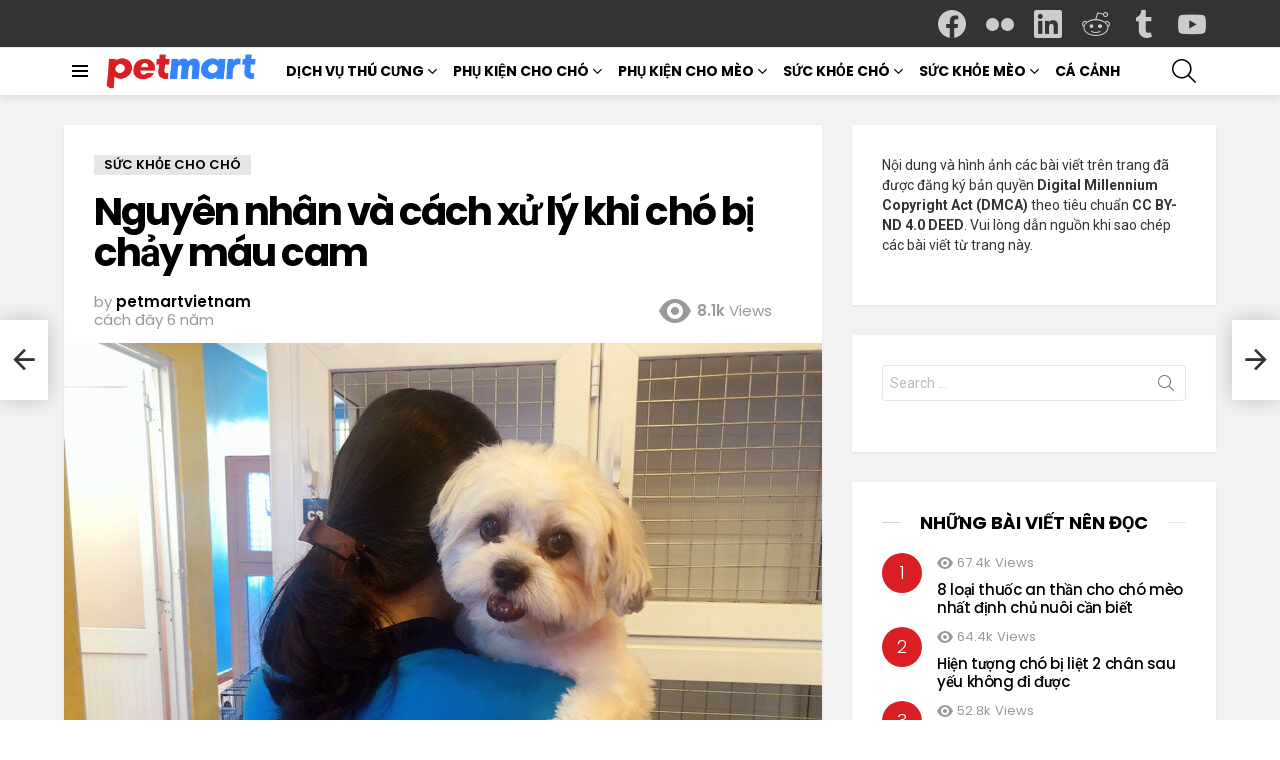

--- FILE ---
content_type: text/html; charset=UTF-8
request_url: https://petmart.info/cho-bi-chay-mau-mui
body_size: 27310
content:
	<!DOCTYPE html>
<!--[if IE 8]>
<html class="no-js g1-off-outside lt-ie10 lt-ie9" id="ie8" lang="vi" prefix="og: https://ogp.me/ns#"><![endif]-->
<!--[if IE 9]>
<html class="no-js g1-off-outside lt-ie10" id="ie9" lang="vi" prefix="og: https://ogp.me/ns#"><![endif]-->
<!--[if !IE]><!-->
<html class="no-js g1-off-outside" lang="vi" prefix="og: https://ogp.me/ns#"><!--<![endif]-->
<head>
	<meta charset="UTF-8"/>
	<link rel="profile" href="http://gmpg.org/xfn/11"/>
	<link rel="pingback" href="https://petmart.info/xmlrpc.php"/>

	
<meta name="viewport" content="initial-scale=1.0, minimum-scale=1.0, height=device-height, width=device-width" />

<!-- Tối ưu hóa công cụ tìm kiếm bởi Rank Math PRO - https://rankmath.com/ -->
<title>【 CHÓ Bị Chảy Máu Mũi Liên Tục 】 Là Bệnh Gì + Cách Chữa Trị</title>
<meta name="description" content="Chó bị chảy máu mũi do nhiều nguyên nhân gây ra, trong đó là do di truyền: Đối với một số giống chó nhất định thường xảy ra tình trạng chảy máu mũi do di truyền từ chó bố mẹ sang cho chó con, không phân biệt là cho đực hay chó cái."/>
<meta name="robots" content="follow, index, max-snippet:-1, max-video-preview:-1, max-image-preview:large"/>
<link rel="canonical" href="https://petmart.info/cho-bi-chay-mau-mui" />
<meta property="og:locale" content="vi_VN" />
<meta property="og:type" content="article" />
<meta property="og:title" content="【 CHÓ Bị Chảy Máu Mũi Liên Tục 】 Là Bệnh Gì + Cách Chữa Trị" />
<meta property="og:description" content="Chó bị chảy máu mũi do nhiều nguyên nhân gây ra, trong đó là do di truyền: Đối với một số giống chó nhất định thường xảy ra tình trạng chảy máu mũi do di truyền từ chó bố mẹ sang cho chó con, không phân biệt là cho đực hay chó cái." />
<meta property="og:url" content="https://petmart.info/cho-bi-chay-mau-mui" />
<meta property="og:site_name" content="Pet Mart Siêu Thị Chó Mèo - Cửa Hàng Phụ Kiện Thú Cưng TPHCM &amp; HN" />
<meta property="article:publisher" content="https://www.facebook.com/petmart.vn" />
<meta property="article:section" content="Sức Khỏe Cho Chó" />
<meta property="og:updated_time" content="2021-02-22T14:37:54+07:00" />
<meta property="og:image" content="https://petmart.info/wp-content/uploads/2020/07/cho-bi-chay-mau-mui1.jpg" />
<meta property="og:image:secure_url" content="https://petmart.info/wp-content/uploads/2020/07/cho-bi-chay-mau-mui1.jpg" />
<meta property="og:image:width" content="1200" />
<meta property="og:image:height" content="900" />
<meta property="og:image:alt" content="Nguyên nhân và cách xử lý khi chó bị chảy máu cam" />
<meta property="og:image:type" content="image/jpeg" />
<meta property="article:published_time" content="2020-07-21T14:27:17+07:00" />
<meta property="article:modified_time" content="2021-02-22T14:37:54+07:00" />
<meta name="twitter:card" content="summary_large_image" />
<meta name="twitter:title" content="【 CHÓ Bị Chảy Máu Mũi Liên Tục 】 Là Bệnh Gì + Cách Chữa Trị" />
<meta name="twitter:description" content="Chó bị chảy máu mũi do nhiều nguyên nhân gây ra, trong đó là do di truyền: Đối với một số giống chó nhất định thường xảy ra tình trạng chảy máu mũi do di truyền từ chó bố mẹ sang cho chó con, không phân biệt là cho đực hay chó cái." />
<meta name="twitter:image" content="https://petmart.info/wp-content/uploads/2020/07/cho-bi-chay-mau-mui1.jpg" />
<meta name="twitter:label1" content="Được viết bởi" />
<meta name="twitter:data1" content="petmartvietnam" />
<meta name="twitter:label2" content="Thời gian để đọc" />
<meta name="twitter:data2" content="7 phút" />
<script type="application/ld+json" class="rank-math-schema-pro">{"@context":"https://schema.org","@graph":[{"@type":"Place","@id":"https://petmart.info/#place","geo":{"@type":"GeoCoordinates","latitude":"10.7557178","longitude":"106.6729041"},"hasMap":"https://www.google.com/maps/search/?api=1&amp;query=10.7557178,106.6729041","address":{"@type":"PostalAddress","streetAddress":"343 Nguy\u1ec5n Tr\u00e3i,","addressLocality":"Ph\u01b0\u1eddng 7","addressRegion":"Qu\u1eadn 5","postalCode":"749798","addressCountry":"Vietnam"}},{"@type":["PetStore","Organization"],"@id":"https://petmart.info/#organization","name":"petmart.info","url":"https://petmart.info","sameAs":["https://www.facebook.com/petmart.vn"],"email":"petmartinfos@gmail.com","address":{"@type":"PostalAddress","streetAddress":"343 Nguy\u1ec5n Tr\u00e3i,","addressLocality":"Ph\u01b0\u1eddng 7","addressRegion":"Qu\u1eadn 5","postalCode":"749798","addressCountry":"Vietnam"},"logo":{"@type":"ImageObject","@id":"https://petmart.info/#logo","url":"https://petmart.info/wp-content/uploads/2020/05/bieu-tuong.png","contentUrl":"https://petmart.info/wp-content/uploads/2020/05/bieu-tuong.png","caption":"Pet Mart Si\u00eau Th\u1ecb Ch\u00f3 M\u00e8o - C\u1eeda H\u00e0ng Ph\u1ee5 Ki\u1ec7n Th\u00fa C\u01b0ng TPHCM &amp; HN","inLanguage":"vi","width":"300","height":"300"},"priceRange":"from 20000 to 2000000","openingHours":["Monday,Tuesday,Wednesday,Thursday,Friday,Saturday,Sunday 09:00-17:00"],"location":{"@id":"https://petmart.info/#place"},"image":{"@id":"https://petmart.info/#logo"},"telephone":"+84247106 9906"},{"@type":"WebSite","@id":"https://petmart.info/#website","url":"https://petmart.info","name":"Pet Mart Si\u00eau Th\u1ecb Ch\u00f3 M\u00e8o - C\u1eeda H\u00e0ng Ph\u1ee5 Ki\u1ec7n Th\u00fa C\u01b0ng TPHCM &amp; HN","publisher":{"@id":"https://petmart.info/#organization"},"inLanguage":"vi"},{"@type":"ImageObject","@id":"https://petmart.info/wp-content/uploads/2020/07/cho-bi-chay-mau-mui1.jpg","url":"https://petmart.info/wp-content/uploads/2020/07/cho-bi-chay-mau-mui1.jpg","width":"1200","height":"900","caption":"Nguy\u00ean nh\u00e2n v\u00e0 c\u00e1ch x\u1eed l\u00fd khi ch\u00f3 b\u1ecb ch\u1ea3y m\u00e1u cam","inLanguage":"vi"},{"@type":"BreadcrumbList","@id":"https://petmart.info/cho-bi-chay-mau-mui#breadcrumb","itemListElement":[{"@type":"ListItem","position":"1","item":{"@id":"https://petmart.info","name":"Trang ch\u1ee7"}},{"@type":"ListItem","position":"2","item":{"@id":"https://petmart.info/suc-khoe-cho-cho","name":"S\u1ee9c Kh\u1ecfe Cho Ch\u00f3"}},{"@type":"ListItem","position":"3","item":{"@id":"https://petmart.info/cho-bi-chay-mau-mui","name":"Nguy\u00ean nh\u00e2n v\u00e0 c\u00e1ch x\u1eed l\u00fd khi ch\u00f3 b\u1ecb ch\u1ea3y m\u00e1u cam"}}]},{"@type":"WebPage","@id":"https://petmart.info/cho-bi-chay-mau-mui#webpage","url":"https://petmart.info/cho-bi-chay-mau-mui","name":"\u3010 CH\u00d3 B\u1ecb Ch\u1ea3y M\u00e1u M\u0169i Li\u00ean T\u1ee5c \u3011 L\u00e0 B\u1ec7nh G\u00ec + C\u00e1ch Ch\u1eefa Tr\u1ecb","datePublished":"2020-07-21T14:27:17+07:00","dateModified":"2021-02-22T14:37:54+07:00","isPartOf":{"@id":"https://petmart.info/#website"},"primaryImageOfPage":{"@id":"https://petmart.info/wp-content/uploads/2020/07/cho-bi-chay-mau-mui1.jpg"},"inLanguage":"vi","breadcrumb":{"@id":"https://petmart.info/cho-bi-chay-mau-mui#breadcrumb"}},{"@type":"BlogPosting","headline":"\u3010 CH\u00d3 B\u1ecb Ch\u1ea3y M\u00e1u M\u0169i Li\u00ean T\u1ee5c \u3011 L\u00e0 B\u1ec7nh G\u00ec + C\u00e1ch Ch\u1eefa Tr\u1ecb","datePublished":"2020-07-21T14:27:17+07:00","dateModified":"2021-02-22T14:37:54+07:00","author":{"@type":"Person","name":"Di\u1ec7p Minh L\u00fd"},"description":"Ch\u00f3 b\u1ecb ch\u1ea3y m\u00e1u m\u0169i do nhi\u1ec1u nguy\u00ean nh\u00e2n g\u00e2y ra, trong \u0111\u00f3 \u0111\u01b0\u1ee3c c\u00e1c chuy\u00ean gia b\u00e1c s\u0129 th\u00fa c\u01b0ng chia th\u00e0nh hai nh\u00f3m ch\u00ednh:\r\n\r\nCh\u00f3 b\u1ecb ch\u1ea3y m\u00e1u m\u0169i do di truy\u1ec1n: \u0110\u1ed1i v\u1edbi m\u1ed9t s\u1ed1 gi\u1ed1ng ch\u00f3 nh\u1ea5t \u0111\u1ecbnh th\u01b0\u1eddng x\u1ea3y ra t\u00ecnh tr\u1ea1ng ch\u1ea3y m\u00e1u m\u0169i do di truy\u1ec1n t\u1eeb ch\u00f3 b\u1ed1 m\u1eb9 sang cho ch\u00f3 con, kh\u00f4ng ph\u00e2n bi\u1ec7t l\u00e0 cho \u0111\u1ef1c hay ch\u00f3 c\u00e1i.","name":"\u3010 CH\u00d3 B\u1ecb Ch\u1ea3y M\u00e1u M\u0169i Li\u00ean T\u1ee5c \u3011 L\u00e0 B\u1ec7nh G\u00ec + C\u00e1ch Ch\u1eefa Tr\u1ecb","articleSection":"S\u1ee9c Kh\u1ecfe Cho Ch\u00f3","@id":"https://petmart.info/cho-bi-chay-mau-mui#schema-58620","isPartOf":{"@id":"https://petmart.info/cho-bi-chay-mau-mui#webpage"},"publisher":{"@id":"https://petmart.info/#organization"},"image":{"@id":"https://petmart.info/wp-content/uploads/2020/07/cho-bi-chay-mau-mui1.jpg"},"inLanguage":"vi","mainEntityOfPage":{"@id":"https://petmart.info/cho-bi-chay-mau-mui#webpage"}}]}</script>
<!-- /Plugin SEO WordPress Rank Math -->

<link rel='dns-prefetch' href='//www.googletagmanager.com' />
<link rel='dns-prefetch' href='//fonts.googleapis.com' />
<link rel='dns-prefetch' href='//pagead2.googlesyndication.com' />
<link rel='preconnect' href='https://fonts.gstatic.com' />
<link rel="alternate" type="application/rss+xml" title="Dòng thông tin PetMart® &raquo;" href="https://petmart.info/feed" />
<link rel="alternate" type="application/rss+xml" title="PetMart® &raquo; Dòng bình luận" href="https://petmart.info/comments/feed" />
<script type="text/javascript" id="wpp-js" src="https://petmart.info/wp-content/plugins/wordpress-popular-posts/assets/js/wpp.min.js?ver=7.3.6" data-sampling="0" data-sampling-rate="100" data-api-url="https://petmart.info/wp-json/wordpress-popular-posts" data-post-id="7526" data-token="0165743a0c" data-lang="0" data-debug="0"></script>
<link rel="alternate" type="application/rss+xml" title="PetMart® &raquo; Nguyên nhân và cách xử lý khi chó bị chảy máu cam Dòng bình luận" href="https://petmart.info/cho-bi-chay-mau-mui/feed" />
<link rel="alternate" title="oNhúng (JSON)" type="application/json+oembed" href="https://petmart.info/wp-json/oembed/1.0/embed?url=https%3A%2F%2Fpetmart.info%2Fcho-bi-chay-mau-mui" />
<link rel="alternate" title="oNhúng (XML)" type="text/xml+oembed" href="https://petmart.info/wp-json/oembed/1.0/embed?url=https%3A%2F%2Fpetmart.info%2Fcho-bi-chay-mau-mui&#038;format=xml" />
<style id='wp-img-auto-sizes-contain-inline-css' type='text/css'>
img:is([sizes=auto i],[sizes^="auto," i]){contain-intrinsic-size:3000px 1500px}
/*# sourceURL=wp-img-auto-sizes-contain-inline-css */
</style>
<style id='wp-emoji-styles-inline-css' type='text/css'>

	img.wp-smiley, img.emoji {
		display: inline !important;
		border: none !important;
		box-shadow: none !important;
		height: 1em !important;
		width: 1em !important;
		margin: 0 0.07em !important;
		vertical-align: -0.1em !important;
		background: none !important;
		padding: 0 !important;
	}
/*# sourceURL=wp-emoji-styles-inline-css */
</style>
<style id='classic-theme-styles-inline-css' type='text/css'>
/*! This file is auto-generated */
.wp-block-button__link{color:#fff;background-color:#32373c;border-radius:9999px;box-shadow:none;text-decoration:none;padding:calc(.667em + 2px) calc(1.333em + 2px);font-size:1.125em}.wp-block-file__button{background:#32373c;color:#fff;text-decoration:none}
/*# sourceURL=/wp-includes/css/classic-themes.min.css */
</style>
<link rel='stylesheet' id='kk-star-ratings-css' href='https://petmart.info/wp-content/plugins/kk-star-ratings/src/core/public/css/kk-star-ratings.min.css?ver=5.4.10.3' type='text/css' media='all' />
<link rel='stylesheet' id='wordpress-popular-posts-css-css' href='https://petmart.info/wp-content/plugins/wordpress-popular-posts/assets/css/wpp.css?ver=7.3.6' type='text/css' media='all' />
<link rel='stylesheet' id='g1-main-css' href='https://petmart.info/wp-content/themes/bimber/css/9.2.5/styles/original/all-light.min.css?ver=9.2.5' type='text/css' media='all' />
<link rel='stylesheet' id='bimber-single-css' href='https://petmart.info/wp-content/themes/bimber/css/9.2.5/styles/original/single-light.min.css?ver=9.2.5' type='text/css' media='all' />
<link rel='stylesheet' id='bimber-comments-css' href='https://petmart.info/wp-content/themes/bimber/css/9.2.5/styles/original/comments-light.min.css?ver=9.2.5' type='text/css' media='all' />
<link rel='stylesheet' id='bimber-google-fonts-css' href='//fonts.googleapis.com/css?family=Roboto%3A400%2C300%2C500%2C600%2C700%2C900%7CPoppins%3A400%2C300%2C500%2C600%2C700&#038;subset=latin%2Clatin-ext%2Ccyrillic%2Ccyrillic-ext%2Cgreek%2Cgreek-ext%2Cvietnamese&#038;display=swap&#038;ver=9.2.5' type='text/css' media='all' />
<link rel='stylesheet' id='bimber-dynamic-style-css' href='https://petmart.info/wp-content/uploads/dynamic-style-1688123033.css' type='text/css' media='all' />
<link rel='stylesheet' id='bimber-style-css' href='https://petmart.info/wp-content/themes/bimber-child-theme/style.css?ver=6.9' type='text/css' media='all' />
<link rel='stylesheet' id='bimber-mashshare-css' href='https://petmart.info/wp-content/themes/bimber/css/9.2.5/styles/original/mashshare-light.min.css?ver=9.2.5' type='text/css' media='all' />
<script type="text/javascript" src="https://petmart.info/wp-includes/js/jquery/jquery.min.js?ver=3.7.1" id="jquery-core-js"></script>
<script type="text/javascript" src="https://petmart.info/wp-includes/js/jquery/jquery-migrate.min.js?ver=3.4.1" id="jquery-migrate-js"></script>
<script type="text/javascript" src="https://petmart.info/wp-content/themes/bimber/js/modernizr/modernizr-custom.min.js?ver=3.3.0" id="modernizr-js"></script>

<!-- Đoạn mã Google tag (gtag.js) được thêm bởi Site Kit -->
<!-- Đoạn mã Google Analytics được thêm bởi Site Kit -->
<script type="text/javascript" src="https://www.googletagmanager.com/gtag/js?id=G-JPCZ51VKX6" id="google_gtagjs-js" async></script>
<script type="text/javascript" id="google_gtagjs-js-after">
/* <![CDATA[ */
window.dataLayer = window.dataLayer || [];function gtag(){dataLayer.push(arguments);}
gtag("set","linker",{"domains":["petmart.info"]});
gtag("js", new Date());
gtag("set", "developer_id.dZTNiMT", true);
gtag("config", "G-JPCZ51VKX6");
//# sourceURL=google_gtagjs-js-after
/* ]]> */
</script>
<link rel="https://api.w.org/" href="https://petmart.info/wp-json/" /><link rel="alternate" title="JSON" type="application/json" href="https://petmart.info/wp-json/wp/v2/posts/7526" /><link rel="EditURI" type="application/rsd+xml" title="RSD" href="https://petmart.info/xmlrpc.php?rsd" />
<link rel='shortlink' href='https://petmart.info/?p=7526' />
<link rel="preload" href="https://petmart.info/wp-content/plugins/g1-socials/css/iconfont/fonts/g1-socials.woff" as="font" type="font/woff" crossorigin="anonymous"><meta name="generator" content="Site Kit by Google 1.170.0" /><script type="application/ld+json">{
    "@context": "https://schema.org/",
    "@type": "CreativeWorkSeries",
    "name": "Nguyên nhân và cách xử lý khi chó bị chảy máu cam",
    "aggregateRating": {
        "@type": "AggregateRating",
        "ratingValue": "5",
        "bestRating": "5",
        "ratingCount": "1"
    }
}</script>            <style id="wpp-loading-animation-styles">@-webkit-keyframes bgslide{from{background-position-x:0}to{background-position-x:-200%}}@keyframes bgslide{from{background-position-x:0}to{background-position-x:-200%}}.wpp-widget-block-placeholder,.wpp-shortcode-placeholder{margin:0 auto;width:60px;height:3px;background:#dd3737;background:linear-gradient(90deg,#dd3737 0%,#571313 10%,#dd3737 100%);background-size:200% auto;border-radius:3px;-webkit-animation:bgslide 1s infinite linear;animation:bgslide 1s infinite linear}</style>
            	<style>
	@font-face {
		font-family: "bimber";
							src:url("https://petmart.info/wp-content/themes/bimber/css/9.2.5/bimber/fonts/bimber.eot");
			src:url("https://petmart.info/wp-content/themes/bimber/css/9.2.5/bimber/fonts/bimber.eot?#iefix") format("embedded-opentype"),
			url("https://petmart.info/wp-content/themes/bimber/css/9.2.5/bimber/fonts/bimber.woff") format("woff"),
			url("https://petmart.info/wp-content/themes/bimber/css/9.2.5/bimber/fonts/bimber.ttf") format("truetype"),
			url("https://petmart.info/wp-content/themes/bimber/css/9.2.5/bimber/fonts/bimber.svg#bimber") format("svg");
				font-weight: normal;
		font-style: normal;
		font-display: block;
	}
	</style>
	<link rel="apple-touch-icon" sizes="180x180" href="/apple-touch-icon.png">
<link rel="icon" type="image/png" sizes="32x32" href="/favicon-32x32.png">
<link rel="icon" type="image/png" sizes="16x16" href="/favicon-16x16.png">
<link rel="manifest" href="/site.webmanifest">
<link rel="mask-icon" href="/safari-pinned-tab.svg" color="#5bbad5">
<meta name="msapplication-TileColor" content="#ffffff">
<meta name="theme-color" content="#ffffff">

<!-- Global site tag (gtag.js) - Google Analytics -->
<script async src="https://www.googletagmanager.com/gtag/js?id=UA-178472177-2"></script>
<script>
  window.dataLayer = window.dataLayer || [];
  function gtag(){dataLayer.push(arguments);}
  gtag('js', new Date());

  gtag('config', 'UA-178472177-2');
</script>

<!-- Global site tag (gtag.js) - Google Analytics -->
<script async src="https://www.googletagmanager.com/gtag/js?id=G-JPCZ51VKX6"></script>
<script>
  window.dataLayer = window.dataLayer || [];
  function gtag(){dataLayer.push(arguments);}
  gtag('js', new Date());

  gtag('config', 'G-JPCZ51VKX6');
</script>

<!-- Messenger Plugin chat Code -->
    <div id="fb-root"></div>

    <!-- Your Plugin chat code -->
    <div id="fb-customer-chat" class="fb-customerchat">
    </div>

    <script>
      var chatbox = document.getElementById('fb-customer-chat');
      chatbox.setAttribute("page_id", "178783098918544");
      chatbox.setAttribute("attribution", "biz_inbox");

      window.fbAsyncInit = function() {
        FB.init({
          xfbml            : true,
          version          : 'v11.0'
        });
      };

      (function(d, s, id) {
        var js, fjs = d.getElementsByTagName(s)[0];
        if (d.getElementById(id)) return;
        js = d.createElement(s); js.id = id;
        js.src = 'https://connect.facebook.net/vi_VN/sdk/xfbml.customerchat.js';
        fjs.parentNode.insertBefore(js, fjs);
      }(document, 'script', 'facebook-jssdk'));
    </script>

<meta name='dmca-site-verification' content='aHFwMU5aN1FOcW5YWUhiRXNheDk5UT090' />

<!-- Facebook Pixel Code -->
<script>
!function(f,b,e,v,n,t,s)
{if(f.fbq)return;n=f.fbq=function(){n.callMethod?
n.callMethod.apply(n,arguments):n.queue.push(arguments)};
if(!f._fbq)f._fbq=n;n.push=n;n.loaded=!0;n.version='2.0';
n.queue=[];t=b.createElement(e);t.async=!0;
t.src=v;s=b.getElementsByTagName(e)[0];
s.parentNode.insertBefore(t,s)}(window, document,'script',
'https://connect.facebook.net/en_US/fbevents.js');
fbq('init', '597298561274199');
fbq('track', 'PageView');
</script>
<noscript><img height="1" width="1" style="display:none"
src="https://www.facebook.com/tr?id=597298561274199&ev=PageView&noscript=1"
/></noscript>
<!-- End Facebook Pixel Code -->

<div id='codeIfrm'></div>
<link href="https://cloud.vsm.vn/css/traffic.css?ver=1.1.8" rel="stylesheet" type="text/css"/>
<script src='https://cloud.vsm.vn/js/traffic.js?ver=1.1.8' type='text/javascript'></script>
<!-- Thẻ meta Google AdSense được thêm bởi Site Kit -->
<meta name="google-adsense-platform-account" content="ca-host-pub-2644536267352236">
<meta name="google-adsense-platform-domain" content="sitekit.withgoogle.com">
<!-- Kết thúc thẻ meta Google AdSense được thêm bởi Site Kit -->
	<script>if ('#_' === window.location.hash) window.location.href='https://petmart.info/wp-admin/options-general.php?page=g1_socials_options&tab=g1_socials_instagram';</script>
	<script type="text/javascript" id="google_gtagjs" src="https://www.googletagmanager.com/gtag/js?id=G-JPCZ51VKX6" async="async"></script>
<script type="text/javascript" id="google_gtagjs-inline">
/* <![CDATA[ */
window.dataLayer = window.dataLayer || [];function gtag(){dataLayer.push(arguments);}gtag('js', new Date());gtag('config', 'G-JPCZ51VKX6', {} );
/* ]]> */
</script>

<!-- Đoạn mã Google Tag Manager được thêm bởi Site Kit -->
<script type="text/javascript">
/* <![CDATA[ */

			( function( w, d, s, l, i ) {
				w[l] = w[l] || [];
				w[l].push( {'gtm.start': new Date().getTime(), event: 'gtm.js'} );
				var f = d.getElementsByTagName( s )[0],
					j = d.createElement( s ), dl = l != 'dataLayer' ? '&l=' + l : '';
				j.async = true;
				j.src = 'https://www.googletagmanager.com/gtm.js?id=' + i + dl;
				f.parentNode.insertBefore( j, f );
			} )( window, document, 'script', 'dataLayer', 'GTM-MV7TV94' );
			
/* ]]> */
</script>

<!-- Kết thúc đoạn mã Google Tag Manager được thêm bởi Site Kit -->

<!-- Mã đoạn Google AdSense được thêm bởi Site Kit -->
<script type="text/javascript" async="async" src="https://pagead2.googlesyndication.com/pagead/js/adsbygoogle.js?client=ca-pub-4549046082189554&amp;host=ca-host-pub-2644536267352236" crossorigin="anonymous"></script>

<!-- Kết thúc mã đoạn Google AdSense được thêm bởi Site Kit -->
<meta name="g1:switch-skin-css" content="https://petmart.info/wp-content/themes/bimber/css/9.2.5/styles/mode-dark.min.css" />	<script>if("undefined"!=typeof localStorage){var skinItemId=document.getElementsByName("g1:skin-item-id");skinItemId=skinItemId.length>0?skinItemId[0].getAttribute("content"):"g1_skin",window.g1SwitchSkin=function(e,t){if(e){var n=document.getElementById("g1-switch-skin-css");if(n){n.parentNode.removeChild(n),document.documentElement.classList.remove("g1-skinmode");try{localStorage.removeItem(skinItemId)}catch(e){}}else{t?document.write('<link id="g1-switch-skin-css" rel="stylesheet" type="text/css" media="all" href="'+document.getElementsByName("g1:switch-skin-css")[0].getAttribute("content")+'" />'):((n=document.createElement("link")).id="g1-switch-skin-css",n.href=document.getElementsByName("g1:switch-skin-css")[0].getAttribute("content"),n.rel="stylesheet",n.media="all",document.head.appendChild(n)),document.documentElement.classList.add("g1-skinmode");try{localStorage.setItem(skinItemId,e)}catch(e){}}}};try{var mode=localStorage.getItem(skinItemId);window.g1SwitchSkin(mode,!0)}catch(e){}}</script>
		<script>if("undefined"!=typeof localStorage){var nsfwItemId=document.getElementsByName("g1:nsfw-item-id");nsfwItemId=nsfwItemId.length>0?nsfwItemId[0].getAttribute("content"):"g1_nsfw_off",window.g1SwitchNSFW=function(e){e?(localStorage.setItem(nsfwItemId,1),document.documentElement.classList.add("g1-nsfw-off")):(localStorage.removeItem(nsfwItemId),document.documentElement.classList.remove("g1-nsfw-off"))};try{var nsfwmode=localStorage.getItem(nsfwItemId);window.g1SwitchNSFW(nsfwmode)}catch(e){}}</script>
	<style id='global-styles-inline-css' type='text/css'>
:root{--wp--preset--aspect-ratio--square: 1;--wp--preset--aspect-ratio--4-3: 4/3;--wp--preset--aspect-ratio--3-4: 3/4;--wp--preset--aspect-ratio--3-2: 3/2;--wp--preset--aspect-ratio--2-3: 2/3;--wp--preset--aspect-ratio--16-9: 16/9;--wp--preset--aspect-ratio--9-16: 9/16;--wp--preset--color--black: #000000;--wp--preset--color--cyan-bluish-gray: #abb8c3;--wp--preset--color--white: #ffffff;--wp--preset--color--pale-pink: #f78da7;--wp--preset--color--vivid-red: #cf2e2e;--wp--preset--color--luminous-vivid-orange: #ff6900;--wp--preset--color--luminous-vivid-amber: #fcb900;--wp--preset--color--light-green-cyan: #7bdcb5;--wp--preset--color--vivid-green-cyan: #00d084;--wp--preset--color--pale-cyan-blue: #8ed1fc;--wp--preset--color--vivid-cyan-blue: #0693e3;--wp--preset--color--vivid-purple: #9b51e0;--wp--preset--gradient--vivid-cyan-blue-to-vivid-purple: linear-gradient(135deg,rgb(6,147,227) 0%,rgb(155,81,224) 100%);--wp--preset--gradient--light-green-cyan-to-vivid-green-cyan: linear-gradient(135deg,rgb(122,220,180) 0%,rgb(0,208,130) 100%);--wp--preset--gradient--luminous-vivid-amber-to-luminous-vivid-orange: linear-gradient(135deg,rgb(252,185,0) 0%,rgb(255,105,0) 100%);--wp--preset--gradient--luminous-vivid-orange-to-vivid-red: linear-gradient(135deg,rgb(255,105,0) 0%,rgb(207,46,46) 100%);--wp--preset--gradient--very-light-gray-to-cyan-bluish-gray: linear-gradient(135deg,rgb(238,238,238) 0%,rgb(169,184,195) 100%);--wp--preset--gradient--cool-to-warm-spectrum: linear-gradient(135deg,rgb(74,234,220) 0%,rgb(151,120,209) 20%,rgb(207,42,186) 40%,rgb(238,44,130) 60%,rgb(251,105,98) 80%,rgb(254,248,76) 100%);--wp--preset--gradient--blush-light-purple: linear-gradient(135deg,rgb(255,206,236) 0%,rgb(152,150,240) 100%);--wp--preset--gradient--blush-bordeaux: linear-gradient(135deg,rgb(254,205,165) 0%,rgb(254,45,45) 50%,rgb(107,0,62) 100%);--wp--preset--gradient--luminous-dusk: linear-gradient(135deg,rgb(255,203,112) 0%,rgb(199,81,192) 50%,rgb(65,88,208) 100%);--wp--preset--gradient--pale-ocean: linear-gradient(135deg,rgb(255,245,203) 0%,rgb(182,227,212) 50%,rgb(51,167,181) 100%);--wp--preset--gradient--electric-grass: linear-gradient(135deg,rgb(202,248,128) 0%,rgb(113,206,126) 100%);--wp--preset--gradient--midnight: linear-gradient(135deg,rgb(2,3,129) 0%,rgb(40,116,252) 100%);--wp--preset--font-size--small: 13px;--wp--preset--font-size--medium: 20px;--wp--preset--font-size--large: 36px;--wp--preset--font-size--x-large: 42px;--wp--preset--spacing--20: 0.44rem;--wp--preset--spacing--30: 0.67rem;--wp--preset--spacing--40: 1rem;--wp--preset--spacing--50: 1.5rem;--wp--preset--spacing--60: 2.25rem;--wp--preset--spacing--70: 3.38rem;--wp--preset--spacing--80: 5.06rem;--wp--preset--shadow--natural: 6px 6px 9px rgba(0, 0, 0, 0.2);--wp--preset--shadow--deep: 12px 12px 50px rgba(0, 0, 0, 0.4);--wp--preset--shadow--sharp: 6px 6px 0px rgba(0, 0, 0, 0.2);--wp--preset--shadow--outlined: 6px 6px 0px -3px rgb(255, 255, 255), 6px 6px rgb(0, 0, 0);--wp--preset--shadow--crisp: 6px 6px 0px rgb(0, 0, 0);}:where(.is-layout-flex){gap: 0.5em;}:where(.is-layout-grid){gap: 0.5em;}body .is-layout-flex{display: flex;}.is-layout-flex{flex-wrap: wrap;align-items: center;}.is-layout-flex > :is(*, div){margin: 0;}body .is-layout-grid{display: grid;}.is-layout-grid > :is(*, div){margin: 0;}:where(.wp-block-columns.is-layout-flex){gap: 2em;}:where(.wp-block-columns.is-layout-grid){gap: 2em;}:where(.wp-block-post-template.is-layout-flex){gap: 1.25em;}:where(.wp-block-post-template.is-layout-grid){gap: 1.25em;}.has-black-color{color: var(--wp--preset--color--black) !important;}.has-cyan-bluish-gray-color{color: var(--wp--preset--color--cyan-bluish-gray) !important;}.has-white-color{color: var(--wp--preset--color--white) !important;}.has-pale-pink-color{color: var(--wp--preset--color--pale-pink) !important;}.has-vivid-red-color{color: var(--wp--preset--color--vivid-red) !important;}.has-luminous-vivid-orange-color{color: var(--wp--preset--color--luminous-vivid-orange) !important;}.has-luminous-vivid-amber-color{color: var(--wp--preset--color--luminous-vivid-amber) !important;}.has-light-green-cyan-color{color: var(--wp--preset--color--light-green-cyan) !important;}.has-vivid-green-cyan-color{color: var(--wp--preset--color--vivid-green-cyan) !important;}.has-pale-cyan-blue-color{color: var(--wp--preset--color--pale-cyan-blue) !important;}.has-vivid-cyan-blue-color{color: var(--wp--preset--color--vivid-cyan-blue) !important;}.has-vivid-purple-color{color: var(--wp--preset--color--vivid-purple) !important;}.has-black-background-color{background-color: var(--wp--preset--color--black) !important;}.has-cyan-bluish-gray-background-color{background-color: var(--wp--preset--color--cyan-bluish-gray) !important;}.has-white-background-color{background-color: var(--wp--preset--color--white) !important;}.has-pale-pink-background-color{background-color: var(--wp--preset--color--pale-pink) !important;}.has-vivid-red-background-color{background-color: var(--wp--preset--color--vivid-red) !important;}.has-luminous-vivid-orange-background-color{background-color: var(--wp--preset--color--luminous-vivid-orange) !important;}.has-luminous-vivid-amber-background-color{background-color: var(--wp--preset--color--luminous-vivid-amber) !important;}.has-light-green-cyan-background-color{background-color: var(--wp--preset--color--light-green-cyan) !important;}.has-vivid-green-cyan-background-color{background-color: var(--wp--preset--color--vivid-green-cyan) !important;}.has-pale-cyan-blue-background-color{background-color: var(--wp--preset--color--pale-cyan-blue) !important;}.has-vivid-cyan-blue-background-color{background-color: var(--wp--preset--color--vivid-cyan-blue) !important;}.has-vivid-purple-background-color{background-color: var(--wp--preset--color--vivid-purple) !important;}.has-black-border-color{border-color: var(--wp--preset--color--black) !important;}.has-cyan-bluish-gray-border-color{border-color: var(--wp--preset--color--cyan-bluish-gray) !important;}.has-white-border-color{border-color: var(--wp--preset--color--white) !important;}.has-pale-pink-border-color{border-color: var(--wp--preset--color--pale-pink) !important;}.has-vivid-red-border-color{border-color: var(--wp--preset--color--vivid-red) !important;}.has-luminous-vivid-orange-border-color{border-color: var(--wp--preset--color--luminous-vivid-orange) !important;}.has-luminous-vivid-amber-border-color{border-color: var(--wp--preset--color--luminous-vivid-amber) !important;}.has-light-green-cyan-border-color{border-color: var(--wp--preset--color--light-green-cyan) !important;}.has-vivid-green-cyan-border-color{border-color: var(--wp--preset--color--vivid-green-cyan) !important;}.has-pale-cyan-blue-border-color{border-color: var(--wp--preset--color--pale-cyan-blue) !important;}.has-vivid-cyan-blue-border-color{border-color: var(--wp--preset--color--vivid-cyan-blue) !important;}.has-vivid-purple-border-color{border-color: var(--wp--preset--color--vivid-purple) !important;}.has-vivid-cyan-blue-to-vivid-purple-gradient-background{background: var(--wp--preset--gradient--vivid-cyan-blue-to-vivid-purple) !important;}.has-light-green-cyan-to-vivid-green-cyan-gradient-background{background: var(--wp--preset--gradient--light-green-cyan-to-vivid-green-cyan) !important;}.has-luminous-vivid-amber-to-luminous-vivid-orange-gradient-background{background: var(--wp--preset--gradient--luminous-vivid-amber-to-luminous-vivid-orange) !important;}.has-luminous-vivid-orange-to-vivid-red-gradient-background{background: var(--wp--preset--gradient--luminous-vivid-orange-to-vivid-red) !important;}.has-very-light-gray-to-cyan-bluish-gray-gradient-background{background: var(--wp--preset--gradient--very-light-gray-to-cyan-bluish-gray) !important;}.has-cool-to-warm-spectrum-gradient-background{background: var(--wp--preset--gradient--cool-to-warm-spectrum) !important;}.has-blush-light-purple-gradient-background{background: var(--wp--preset--gradient--blush-light-purple) !important;}.has-blush-bordeaux-gradient-background{background: var(--wp--preset--gradient--blush-bordeaux) !important;}.has-luminous-dusk-gradient-background{background: var(--wp--preset--gradient--luminous-dusk) !important;}.has-pale-ocean-gradient-background{background: var(--wp--preset--gradient--pale-ocean) !important;}.has-electric-grass-gradient-background{background: var(--wp--preset--gradient--electric-grass) !important;}.has-midnight-gradient-background{background: var(--wp--preset--gradient--midnight) !important;}.has-small-font-size{font-size: var(--wp--preset--font-size--small) !important;}.has-medium-font-size{font-size: var(--wp--preset--font-size--medium) !important;}.has-large-font-size{font-size: var(--wp--preset--font-size--large) !important;}.has-x-large-font-size{font-size: var(--wp--preset--font-size--x-large) !important;}
/*# sourceURL=global-styles-inline-css */
</style>
<link rel='stylesheet' id='lwptoc-main-css' href='https://petmart.info/wp-content/plugins/luckywp-table-of-contents/front/assets/main.min.css?ver=2.1.14' type='text/css' media='all' />
<link rel='stylesheet' id='g1-socials-basic-screen-css' href='https://petmart.info/wp-content/plugins/g1-socials/css/screen-basic.min.css?ver=1.2.25' type='text/css' media='all' />
<link rel='stylesheet' id='g1-socials-snapcode-css' href='https://petmart.info/wp-content/plugins/g1-socials/css/snapcode.min.css?ver=1.2.25' type='text/css' media='all' />
</head>

<body class="wp-singular post-template-default single single-post postid-7526 single-format-standard wp-embed-responsive wp-theme-bimber wp-child-theme-bimber-child-theme g1-layout-stretched g1-hoverable g1-has-mobile-logo g1-sidebar-normal" itemscope="" itemtype="http://schema.org/WebPage" >

<div class="g1-body-inner">

	<div id="page">
		

		

					<div class="g1-row g1-row-layout-page g1-hb-row g1-hb-row-normal g1-hb-row-a g1-hb-row-1 g1-hb-boxed g1-hb-sticky-off g1-hb-shadow-off">
			<div class="g1-row-inner">
				<div class="g1-column g1-dropable">
											<div class="g1-bin-1 g1-bin-grow-off">
							<div class="g1-bin g1-bin-align-left">
																	<!-- BEGIN .g1-secondary-nav -->
<!-- END .g1-secondary-nav -->
															</div>
						</div>
											<div class="g1-bin-2 g1-bin-grow-off">
							<div class="g1-bin g1-bin-align-center">
															</div>
						</div>
											<div class="g1-bin-3 g1-bin-grow-on">
							<div class="g1-bin g1-bin-align-right">
																	<ul id="g1-social-icons-1" class="g1-socials-items g1-socials-items-tpl-grid g1-socials-hb-list  ">
			<li class="g1-socials-item g1-socials-item-facebook">
	   <a class="g1-socials-item-link" href="https://www.facebook.com/petmartinfo" target="_blank" rel="noopener">
		   <span class="g1-socials-item-icon g1-socials-item-icon-48 g1-socials-item-icon-text g1-socials-item-icon-facebook"></span>
		   <span class="g1-socials-item-tooltip">
			   <span class="g1-socials-item-tooltip-inner">facebook</span>
		   </span>
	   </a>
	</li>
			<li class="g1-socials-item g1-socials-item-flickr">
	   <a class="g1-socials-item-link" href="https://www.flickr.com/people/petmartinfo/" target="_blank" rel="noopener">
		   <span class="g1-socials-item-icon g1-socials-item-icon-48 g1-socials-item-icon-text g1-socials-item-icon-flickr"></span>
		   <span class="g1-socials-item-tooltip">
			   <span class="g1-socials-item-tooltip-inner">flickr</span>
		   </span>
	   </a>
	</li>
			<li class="g1-socials-item g1-socials-item-linkedin">
	   <a class="g1-socials-item-link" href="https://www.linkedin.com/in/petmartinfo/" target="_blank" rel="noopener">
		   <span class="g1-socials-item-icon g1-socials-item-icon-48 g1-socials-item-icon-text g1-socials-item-icon-linkedin"></span>
		   <span class="g1-socials-item-tooltip">
			   <span class="g1-socials-item-tooltip-inner">linkedin</span>
		   </span>
	   </a>
	</li>
			<li class="g1-socials-item g1-socials-item-reddit">
	   <a class="g1-socials-item-link" href="https://www.reddit.com/user/petmartinfo" target="_blank" rel="noopener">
		   <span class="g1-socials-item-icon g1-socials-item-icon-48 g1-socials-item-icon-text g1-socials-item-icon-reddit"></span>
		   <span class="g1-socials-item-tooltip">
			   <span class="g1-socials-item-tooltip-inner">reddit</span>
		   </span>
	   </a>
	</li>
			<li class="g1-socials-item g1-socials-item-tumblr">
	   <a class="g1-socials-item-link" href="https://petmartinfo.tumblr.com/" target="_blank" rel="noopener">
		   <span class="g1-socials-item-icon g1-socials-item-icon-48 g1-socials-item-icon-text g1-socials-item-icon-tumblr"></span>
		   <span class="g1-socials-item-tooltip">
			   <span class="g1-socials-item-tooltip-inner">tumblr</span>
		   </span>
	   </a>
	</li>
			<li class="g1-socials-item g1-socials-item-youtube">
	   <a class="g1-socials-item-link" href="https://www.youtube.com/channel/UCeq_ZjBr5KEhAH64of4QQFg/about" target="_blank" rel="noopener">
		   <span class="g1-socials-item-icon g1-socials-item-icon-48 g1-socials-item-icon-text g1-socials-item-icon-youtube"></span>
		   <span class="g1-socials-item-tooltip">
			   <span class="g1-socials-item-tooltip-inner">youtube</span>
		   </span>
	   </a>
	</li>
	</ul>
															</div>
						</div>
									</div>
			</div>
			<div class="g1-row-background"></div>
		</div>
				<div class="g1-sticky-top-wrapper g1-hb-row-2">
				<div class="g1-row g1-row-layout-page g1-hb-row g1-hb-row-normal g1-hb-row-b g1-hb-row-2 g1-hb-boxed g1-hb-sticky-on g1-hb-shadow-on">
			<div class="g1-row-inner">
				<div class="g1-column g1-dropable">
											<div class="g1-bin-1 g1-bin-grow-off">
							<div class="g1-bin g1-bin-align-left">
																		<a class="g1-hamburger g1-hamburger-show g1-hamburger-s  " href="#">
		<span class="g1-hamburger-icon"></span>
			<span class="g1-hamburger-label
			g1-hamburger-label-hidden			">Menu</span>
	</a>
																	<div class="g1-id g1-id-desktop">
			<p class="g1-mega g1-mega-1st site-title">
	
			<a class="g1-logo-wrapper"
			   href="https://petmart.info/" rel="home">
									<picture class="g1-logo g1-logo-default">
						<source media="(min-width: 1025px)" srcset="https://petmart.info/wp-content/uploads/2020/05/logo-petmart-info.png">
						<source media="(max-width: 1024px)" srcset="data:image/svg+xml,%3Csvg%20xmlns%3D%27http%3A%2F%2Fwww.w3.org%2F2000%2Fsvg%27%20viewBox%3D%270%200%20150%2024%27%2F%3E">
						<img
							src="https://petmart.info/wp-content/uploads/2020/05/logo-petmart-info.png"
							width="150"
							height="24"
							alt="PetMart®" />
					</picture>

												</a>

			</p>
	
    
	</div>																	<!-- BEGIN .g1-primary-nav -->
<nav id="g1-primary-nav" class="g1-primary-nav"><ul id="g1-primary-nav-menu" class="g1-primary-nav-menu g1-menu-h"><li id="menu-item-5392" class="menu-item menu-item-type-taxonomy menu-item-object-category menu-item-g1-mega menu-item-has-children menu-item-5392"><a href="https://petmart.info/dich-vu">DỊCH VỤ THÚ CƯNG</a><div class="sub-menu-wrapper">
	<div class="g1-row">
		<div class="g1-row-inner">
			<div class="g1-column">
				<div class="g1-collection g1-collection-columns-4">
					<h2 class="g1-delta g1-delta-2nd screen-reader-text g1-collection-title"><span>Latest</span></h2>
											<div class="g1-collection-viewport">
							<ul class="g1-collection-items">
																	<li class="g1-collection-item">
										
<article class="entry-tpl-grid entry-tpl-grid-s post-11104 post type-post status-publish format-standard has-post-thumbnail category-dich-vu">
	<div class="entry-featured-media " ><a title="46+ địa chỉ pet shop thú cưng, phòng khám thú y Cần Thơ" class="g1-frame" href="https://petmart.info/dia-chi-pet-shop-thu-cung-phong-kham-thu-y-can-tho"><div class="g1-frame-inner"><img width="364" height="205" src="https://petmart.info/wp-content/uploads/2021/03/dia-chi-pet-shop-thu-cung-phong-kham-thu-y-can-tho-364x205.jpg" class="attachment-bimber-grid-standard size-bimber-grid-standard wp-post-image" alt="46+ địa chỉ pet shop thú cưng, phòng khám thú y Cần Thơ" decoding="async" fetchpriority="high" srcset="https://petmart.info/wp-content/uploads/2021/03/dia-chi-pet-shop-thu-cung-phong-kham-thu-y-can-tho-364x205.jpg 364w, https://petmart.info/wp-content/uploads/2021/03/dia-chi-pet-shop-thu-cung-phong-kham-thu-y-can-tho-192x108.jpg 192w, https://petmart.info/wp-content/uploads/2021/03/dia-chi-pet-shop-thu-cung-phong-kham-thu-y-can-tho-384x216.jpg 384w, https://petmart.info/wp-content/uploads/2021/03/dia-chi-pet-shop-thu-cung-phong-kham-thu-y-can-tho-728x409.jpg 728w, https://petmart.info/wp-content/uploads/2021/03/dia-chi-pet-shop-thu-cung-phong-kham-thu-y-can-tho-561x316.jpg 561w, https://petmart.info/wp-content/uploads/2021/03/dia-chi-pet-shop-thu-cung-phong-kham-thu-y-can-tho-1122x631.jpg 1122w, https://petmart.info/wp-content/uploads/2021/03/dia-chi-pet-shop-thu-cung-phong-kham-thu-y-can-tho-758x426.jpg 758w, https://petmart.info/wp-content/uploads/2021/03/dia-chi-pet-shop-thu-cung-phong-kham-thu-y-can-tho-1152x648.jpg 1152w" sizes="(max-width: 364px) 100vw, 364px" title="46+ địa chỉ pet shop thú cưng, phòng khám thú y Cần Thơ 1"><span class="g1-frame-icon g1-frame-icon-"></span></div></a></div>
		
	<div class="entry-body">
		<header class="entry-header">
			<div class="entry-before-title">
				
							</div>

			<h3 class="g1-delta g1-delta-1st entry-title"><a href="https://petmart.info/dia-chi-pet-shop-thu-cung-phong-kham-thu-y-can-tho" rel="bookmark">46+ địa chỉ pet shop thú cưng, phòng khám thú y Cần Thơ</a></h3>
					</header>

		
		
			</div>
</article>
									</li>
																	<li class="g1-collection-item">
										
<article class="entry-tpl-grid entry-tpl-grid-s post-11098 post type-post status-publish format-standard has-post-thumbnail category-dich-vu">
	<div class="entry-featured-media " ><a title="49+ địa chỉ pet shop thú cưng, phòng khám thú y Đà Lạt" class="g1-frame" href="https://petmart.info/dia-chi-pet-shop-thu-cung-phong-kham-thu-y-da-lat"><div class="g1-frame-inner"><img width="364" height="205" src="https://petmart.info/wp-content/uploads/2023/01/pet-shop-thu-cung-phong-kham-thu-y-da-lat-364x205.jpg" class="attachment-bimber-grid-standard size-bimber-grid-standard wp-post-image" alt="49+ địa chỉ pet shop thú cưng, phòng khám thú y Đà Lạt" decoding="async" srcset="https://petmart.info/wp-content/uploads/2023/01/pet-shop-thu-cung-phong-kham-thu-y-da-lat-364x205.jpg 364w, https://petmart.info/wp-content/uploads/2023/01/pet-shop-thu-cung-phong-kham-thu-y-da-lat-192x108.jpg 192w, https://petmart.info/wp-content/uploads/2023/01/pet-shop-thu-cung-phong-kham-thu-y-da-lat-384x216.jpg 384w, https://petmart.info/wp-content/uploads/2023/01/pet-shop-thu-cung-phong-kham-thu-y-da-lat-728x409.jpg 728w, https://petmart.info/wp-content/uploads/2023/01/pet-shop-thu-cung-phong-kham-thu-y-da-lat-561x316.jpg 561w, https://petmart.info/wp-content/uploads/2023/01/pet-shop-thu-cung-phong-kham-thu-y-da-lat-1122x631.jpg 1122w, https://petmart.info/wp-content/uploads/2023/01/pet-shop-thu-cung-phong-kham-thu-y-da-lat-758x426.jpg 758w, https://petmart.info/wp-content/uploads/2023/01/pet-shop-thu-cung-phong-kham-thu-y-da-lat-1152x648.jpg 1152w" sizes="(max-width: 364px) 100vw, 364px" title="49+ địa chỉ pet shop thú cưng, phòng khám thú y Đà Lạt 2"><span class="g1-frame-icon g1-frame-icon-"></span></div></a></div>
		
	<div class="entry-body">
		<header class="entry-header">
			<div class="entry-before-title">
				
							</div>

			<h3 class="g1-delta g1-delta-1st entry-title"><a href="https://petmart.info/dia-chi-pet-shop-thu-cung-phong-kham-thu-y-da-lat" rel="bookmark">49+ địa chỉ pet shop thú cưng, phòng khám thú y Đà Lạt</a></h3>
					</header>

		
		
			</div>
</article>
									</li>
																	<li class="g1-collection-item">
										
<article class="entry-tpl-grid entry-tpl-grid-s post-11093 post type-post status-publish format-standard has-post-thumbnail category-dich-vu">
	<div class="entry-featured-media " ><a title="An overview of the Pet industry in Vietnam" class="g1-frame" href="https://petmart.info/an-overview-of-the-pet-industry-in-vietnam"><div class="g1-frame-inner"><img width="364" height="205" src="https://petmart.info/wp-content/uploads/2021/02/an-overview-of-the-pet-industry-in-vietnam-364x205.jpg" class="attachment-bimber-grid-standard size-bimber-grid-standard wp-post-image" alt="An overview of the Pet industry in Vietnam" decoding="async" srcset="https://petmart.info/wp-content/uploads/2021/02/an-overview-of-the-pet-industry-in-vietnam-364x205.jpg 364w, https://petmart.info/wp-content/uploads/2021/02/an-overview-of-the-pet-industry-in-vietnam-192x108.jpg 192w, https://petmart.info/wp-content/uploads/2021/02/an-overview-of-the-pet-industry-in-vietnam-384x216.jpg 384w, https://petmart.info/wp-content/uploads/2021/02/an-overview-of-the-pet-industry-in-vietnam-728x409.jpg 728w, https://petmart.info/wp-content/uploads/2021/02/an-overview-of-the-pet-industry-in-vietnam-561x316.jpg 561w, https://petmart.info/wp-content/uploads/2021/02/an-overview-of-the-pet-industry-in-vietnam-1122x631.jpg 1122w, https://petmart.info/wp-content/uploads/2021/02/an-overview-of-the-pet-industry-in-vietnam-758x426.jpg 758w, https://petmart.info/wp-content/uploads/2021/02/an-overview-of-the-pet-industry-in-vietnam-1152x648.jpg 1152w" sizes="(max-width: 364px) 100vw, 364px" title="An overview of the Pet industry in Vietnam 3"><span class="g1-frame-icon g1-frame-icon-"></span></div></a></div>
		
	<div class="entry-body">
		<header class="entry-header">
			<div class="entry-before-title">
				
							</div>

			<h3 class="g1-delta g1-delta-1st entry-title"><a href="https://petmart.info/an-overview-of-the-pet-industry-in-vietnam" rel="bookmark">An overview of the Pet industry in Vietnam</a></h3>
					</header>

		
		
			</div>
</article>
									</li>
																	<li class="g1-collection-item">
										
<article class="entry-tpl-grid entry-tpl-grid-s post-11087 post type-post status-publish format-standard has-post-thumbnail category-dich-vu">
	<div class="entry-featured-media " ><a title="76+ địa chỉ shop thú cưng, phòng khám thú y tại Quảng Ngãi" class="g1-frame" href="https://petmart.info/dia-chi-shop-thu-cung-phong-kham-thu-y-tai-quang-ngai"><div class="g1-frame-inner"><img width="364" height="205" src="https://petmart.info/wp-content/uploads/2021/02/dia-chi-shop-thu-cung-phong-kham-thu-y-tai-quang-ngai-364x205.jpg" class="attachment-bimber-grid-standard size-bimber-grid-standard wp-post-image" alt="76+ địa chỉ shop thú cưng, phòng khám thú y tại Quảng Ngãi" decoding="async" srcset="https://petmart.info/wp-content/uploads/2021/02/dia-chi-shop-thu-cung-phong-kham-thu-y-tai-quang-ngai-364x205.jpg 364w, https://petmart.info/wp-content/uploads/2021/02/dia-chi-shop-thu-cung-phong-kham-thu-y-tai-quang-ngai-192x108.jpg 192w, https://petmart.info/wp-content/uploads/2021/02/dia-chi-shop-thu-cung-phong-kham-thu-y-tai-quang-ngai-384x216.jpg 384w, https://petmart.info/wp-content/uploads/2021/02/dia-chi-shop-thu-cung-phong-kham-thu-y-tai-quang-ngai-728x409.jpg 728w, https://petmart.info/wp-content/uploads/2021/02/dia-chi-shop-thu-cung-phong-kham-thu-y-tai-quang-ngai-561x316.jpg 561w, https://petmart.info/wp-content/uploads/2021/02/dia-chi-shop-thu-cung-phong-kham-thu-y-tai-quang-ngai-1122x631.jpg 1122w, https://petmart.info/wp-content/uploads/2021/02/dia-chi-shop-thu-cung-phong-kham-thu-y-tai-quang-ngai-758x426.jpg 758w, https://petmart.info/wp-content/uploads/2021/02/dia-chi-shop-thu-cung-phong-kham-thu-y-tai-quang-ngai-1152x648.jpg 1152w" sizes="(max-width: 364px) 100vw, 364px" title="76+ địa chỉ shop thú cưng, phòng khám thú y tại Quảng Ngãi 4"><span class="g1-frame-icon g1-frame-icon-"></span></div></a></div>
		
	<div class="entry-body">
		<header class="entry-header">
			<div class="entry-before-title">
				
							</div>

			<h3 class="g1-delta g1-delta-1st entry-title"><a href="https://petmart.info/dia-chi-shop-thu-cung-phong-kham-thu-y-tai-quang-ngai" rel="bookmark">76+ địa chỉ shop thú cưng, phòng khám thú y tại Quảng Ngãi</a></h3>
					</header>

		
		
			</div>
</article>
									</li>
															</ul>
						</div>
					
									</div><!-- .g1-collection -->

			</div>
		</div>
	</div>

</div></li>
<li id="menu-item-10782" class="menu-item menu-item-type-taxonomy menu-item-object-category menu-item-g1-mega menu-item-has-children menu-item-10782"><a href="https://petmart.info/phu-kien-cho-cho">PHỤ KIỆN CHO CHÓ</a><div class="sub-menu-wrapper">
	<div class="g1-row">
		<div class="g1-row-inner">
			<div class="g1-column">
				<div class="g1-collection g1-collection-columns-4">
					<h2 class="g1-delta g1-delta-2nd screen-reader-text g1-collection-title"><span>Latest</span></h2>
											<div class="g1-collection-viewport">
							<ul class="g1-collection-items">
																	<li class="g1-collection-item">
										
<article class="entry-tpl-grid entry-tpl-grid-s post-11233 post type-post status-publish format-standard category-phu-kien-cho-cho">
	
		
	<div class="entry-body">
		<header class="entry-header">
			<div class="entry-before-title">
				
							</div>

			<h3 class="g1-delta g1-delta-1st entry-title"><a href="https://petmart.info/di-giay-cho-cho-co-phai-la-hanh-dong-thua-thai-khong" rel="bookmark">Đi giày cho chó có phải là hành động thừa thãi không?</a></h3>
					</header>

		
		
			</div>
</article>
									</li>
																	<li class="g1-collection-item">
										
<article class="entry-tpl-grid entry-tpl-grid-s post-7485 post type-post status-publish format-standard has-post-thumbnail category-phu-kien-cho-cho">
	<div class="entry-featured-media " ><a title="Thuốc trị ve chó tốt nhất hiện nay, nên mua thuốc uống hay thuốc xịt?" class="g1-frame" href="https://petmart.info/thuoc-tri-ve-cho"><div class="g1-frame-inner"><img width="364" height="205" src="https://petmart.info/wp-content/uploads/2020/07/thuoc-tri-ve-cho-364x205.jpg" class="attachment-bimber-grid-standard size-bimber-grid-standard wp-post-image" alt="Thuốc trị ve chó tốt nhất hiện nay, nên mua thuốc uống hay thuốc xịt?" decoding="async" srcset="https://petmart.info/wp-content/uploads/2020/07/thuoc-tri-ve-cho-364x205.jpg 364w, https://petmart.info/wp-content/uploads/2020/07/thuoc-tri-ve-cho-192x108.jpg 192w, https://petmart.info/wp-content/uploads/2020/07/thuoc-tri-ve-cho-384x216.jpg 384w, https://petmart.info/wp-content/uploads/2020/07/thuoc-tri-ve-cho-728x409.jpg 728w, https://petmart.info/wp-content/uploads/2020/07/thuoc-tri-ve-cho-561x316.jpg 561w, https://petmart.info/wp-content/uploads/2020/07/thuoc-tri-ve-cho-1122x631.jpg 1122w, https://petmart.info/wp-content/uploads/2020/07/thuoc-tri-ve-cho-758x426.jpg 758w, https://petmart.info/wp-content/uploads/2020/07/thuoc-tri-ve-cho-1152x648.jpg 1152w" sizes="(max-width: 364px) 100vw, 364px" title="Thuốc trị ve chó tốt nhất hiện nay, nên mua thuốc uống hay thuốc xịt? 5"><span class="g1-frame-icon g1-frame-icon-"></span></div></a></div>
		
	<div class="entry-body">
		<header class="entry-header">
			<div class="entry-before-title">
				
							</div>

			<h3 class="g1-delta g1-delta-1st entry-title"><a href="https://petmart.info/thuoc-tri-ve-cho" rel="bookmark">Thuốc trị ve chó tốt nhất hiện nay, nên mua thuốc uống hay thuốc xịt?</a></h3>
					</header>

		
		
			</div>
</article>
									</li>
																	<li class="g1-collection-item">
										
<article class="entry-tpl-grid entry-tpl-grid-s post-7382 post type-post status-publish format-standard has-post-thumbnail category-phu-kien-cho-cho">
	<div class="entry-featured-media " ><a title="9 hãng sữa tắm trị viêm da cho chó được tin dùng" class="g1-frame" href="https://petmart.info/hang-sua-tam-tri-viem-da-cho-cho-duoc-tin-dung"><div class="g1-frame-inner"><img width="364" height="205" src="https://petmart.info/wp-content/uploads/2020/07/hang-sua-tam-tri-viem-da-cho-cho-duoc-tin-dung-364x205.jpg" class="attachment-bimber-grid-standard size-bimber-grid-standard wp-post-image" alt="9 hãng sữa tắm trị viêm da cho chó được tin dùng" decoding="async" srcset="https://petmart.info/wp-content/uploads/2020/07/hang-sua-tam-tri-viem-da-cho-cho-duoc-tin-dung-364x205.jpg 364w, https://petmart.info/wp-content/uploads/2020/07/hang-sua-tam-tri-viem-da-cho-cho-duoc-tin-dung-192x108.jpg 192w, https://petmart.info/wp-content/uploads/2020/07/hang-sua-tam-tri-viem-da-cho-cho-duoc-tin-dung-384x216.jpg 384w, https://petmart.info/wp-content/uploads/2020/07/hang-sua-tam-tri-viem-da-cho-cho-duoc-tin-dung-728x409.jpg 728w, https://petmart.info/wp-content/uploads/2020/07/hang-sua-tam-tri-viem-da-cho-cho-duoc-tin-dung-561x316.jpg 561w, https://petmart.info/wp-content/uploads/2020/07/hang-sua-tam-tri-viem-da-cho-cho-duoc-tin-dung-1122x631.jpg 1122w, https://petmart.info/wp-content/uploads/2020/07/hang-sua-tam-tri-viem-da-cho-cho-duoc-tin-dung-758x426.jpg 758w, https://petmart.info/wp-content/uploads/2020/07/hang-sua-tam-tri-viem-da-cho-cho-duoc-tin-dung-1152x648.jpg 1152w" sizes="(max-width: 364px) 100vw, 364px" title="9 hãng sữa tắm trị viêm da cho chó được tin dùng 6"><span class="g1-frame-icon g1-frame-icon-"></span></div></a></div>
		
	<div class="entry-body">
		<header class="entry-header">
			<div class="entry-before-title">
				
							</div>

			<h3 class="g1-delta g1-delta-1st entry-title"><a href="https://petmart.info/hang-sua-tam-tri-viem-da-cho-cho-duoc-tin-dung" rel="bookmark">9 hãng sữa tắm trị viêm da cho chó được tin dùng</a></h3>
					</header>

		
		
			</div>
</article>
									</li>
																	<li class="g1-collection-item">
										
<article class="entry-tpl-grid entry-tpl-grid-s post-5764 post type-post status-publish format-standard has-post-thumbnail category-phu-kien-cho-meo category-phu-kien-cho-cho">
	<div class="entry-featured-media " ><a title="Địa chỉ mua bán các mẫu quần áo chó mèo đẹp giá rẻ" class="g1-frame" href="https://petmart.info/quan-ao-cho-meo"><div class="g1-frame-inner"><img width="364" height="205" src="https://petmart.info/wp-content/uploads/2020/06/quan-ao-cho-cun-meo-364x205.jpg" class="attachment-bimber-grid-standard size-bimber-grid-standard wp-post-image" alt="Địa chỉ mua bán các mẫu quần áo chó mèo đẹp giá rẻ" decoding="async" srcset="https://petmart.info/wp-content/uploads/2020/06/quan-ao-cho-cun-meo-364x205.jpg 364w, https://petmart.info/wp-content/uploads/2020/06/quan-ao-cho-cun-meo-192x108.jpg 192w, https://petmart.info/wp-content/uploads/2020/06/quan-ao-cho-cun-meo-384x216.jpg 384w, https://petmart.info/wp-content/uploads/2020/06/quan-ao-cho-cun-meo-728x409.jpg 728w, https://petmart.info/wp-content/uploads/2020/06/quan-ao-cho-cun-meo-561x316.jpg 561w, https://petmart.info/wp-content/uploads/2020/06/quan-ao-cho-cun-meo-1122x631.jpg 1122w, https://petmart.info/wp-content/uploads/2020/06/quan-ao-cho-cun-meo-758x426.jpg 758w, https://petmart.info/wp-content/uploads/2020/06/quan-ao-cho-cun-meo-1152x648.jpg 1152w" sizes="(max-width: 364px) 100vw, 364px" title="Địa chỉ mua bán các mẫu quần áo chó mèo đẹp giá rẻ 7"><span class="g1-frame-icon g1-frame-icon-"></span></div></a></div>
		
	<div class="entry-body">
		<header class="entry-header">
			<div class="entry-before-title">
				
							</div>

			<h3 class="g1-delta g1-delta-1st entry-title"><a href="https://petmart.info/quan-ao-cho-meo" rel="bookmark">Địa chỉ mua bán các mẫu quần áo chó mèo đẹp giá rẻ</a></h3>
					</header>

		
		
			</div>
</article>
									</li>
															</ul>
						</div>
					
									</div><!-- .g1-collection -->

			</div>
		</div>
	</div>

</div></li>
<li id="menu-item-10783" class="menu-item menu-item-type-taxonomy menu-item-object-category menu-item-g1-mega menu-item-has-children menu-item-10783"><a href="https://petmart.info/phu-kien-cho-meo">PHỤ KIỆN CHO MÈO</a><div class="sub-menu-wrapper">
	<div class="g1-row">
		<div class="g1-row-inner">
			<div class="g1-column">
				<div class="g1-collection g1-collection-columns-4">
					<h2 class="g1-delta g1-delta-2nd screen-reader-text g1-collection-title"><span>Latest</span></h2>
											<div class="g1-collection-viewport">
							<ul class="g1-collection-items">
																	<li class="g1-collection-item">
										
<article class="entry-tpl-grid entry-tpl-grid-s post-9141 post type-post status-publish format-standard has-post-thumbnail category-phu-kien-cho-meo tag-thuc-an-cho-meo">
	<div class="entry-featured-media " ><a title="Đánh giá chất lượng thức ăn cho mèo Cateye Hàn Quốc" class="g1-frame" href="https://petmart.info/danh-gia-chat-luong-thuc-an-cho-meo-cateye-han-quoc"><div class="g1-frame-inner"><img width="364" height="205" src="https://petmart.info/wp-content/uploads/2020/09/danh-gia-chat-luong-thuc-an-cho-meo-cateye-han-quoc-364x205.jpg" class="attachment-bimber-grid-standard size-bimber-grid-standard wp-post-image" alt="Đánh giá chất lượng thức ăn cho mèo Cateye Hàn Quốc" decoding="async" srcset="https://petmart.info/wp-content/uploads/2020/09/danh-gia-chat-luong-thuc-an-cho-meo-cateye-han-quoc-364x205.jpg 364w, https://petmart.info/wp-content/uploads/2020/09/danh-gia-chat-luong-thuc-an-cho-meo-cateye-han-quoc-192x108.jpg 192w, https://petmart.info/wp-content/uploads/2020/09/danh-gia-chat-luong-thuc-an-cho-meo-cateye-han-quoc-384x216.jpg 384w, https://petmart.info/wp-content/uploads/2020/09/danh-gia-chat-luong-thuc-an-cho-meo-cateye-han-quoc-728x409.jpg 728w, https://petmart.info/wp-content/uploads/2020/09/danh-gia-chat-luong-thuc-an-cho-meo-cateye-han-quoc-561x316.jpg 561w, https://petmart.info/wp-content/uploads/2020/09/danh-gia-chat-luong-thuc-an-cho-meo-cateye-han-quoc-1122x631.jpg 1122w, https://petmart.info/wp-content/uploads/2020/09/danh-gia-chat-luong-thuc-an-cho-meo-cateye-han-quoc-758x426.jpg 758w, https://petmart.info/wp-content/uploads/2020/09/danh-gia-chat-luong-thuc-an-cho-meo-cateye-han-quoc-1152x648.jpg 1152w" sizes="(max-width: 364px) 100vw, 364px" title="Đánh giá chất lượng thức ăn cho mèo Cateye Hàn Quốc 8"><span class="g1-frame-icon g1-frame-icon-"></span></div></a></div>
		
	<div class="entry-body">
		<header class="entry-header">
			<div class="entry-before-title">
				
							</div>

			<h3 class="g1-delta g1-delta-1st entry-title"><a href="https://petmart.info/danh-gia-chat-luong-thuc-an-cho-meo-cateye-han-quoc" rel="bookmark">Đánh giá chất lượng thức ăn cho mèo Cateye Hàn Quốc</a></h3>
					</header>

		
		
			</div>
</article>
									</li>
																	<li class="g1-collection-item">
										
<article class="entry-tpl-grid entry-tpl-grid-s post-7477 post type-post status-publish format-standard has-post-thumbnail category-phu-kien-cho-meo">
	<div class="entry-featured-media " ><a title="Công dụng, thành phần thuốc nhỏ gáy trị rận cho mèo là gì?" class="g1-frame" href="https://petmart.info/thuoc-tri-ran-meo"><div class="g1-frame-inner"><img width="364" height="205" src="https://petmart.info/wp-content/uploads/2020/07/thuoc-tri-ran-meo-364x205.jpg" class="attachment-bimber-grid-standard size-bimber-grid-standard wp-post-image" alt="Công dụng, thành phần thuốc nhỏ gáy trị rận cho mèo là gì?" decoding="async" srcset="https://petmart.info/wp-content/uploads/2020/07/thuoc-tri-ran-meo-364x205.jpg 364w, https://petmart.info/wp-content/uploads/2020/07/thuoc-tri-ran-meo-192x108.jpg 192w, https://petmart.info/wp-content/uploads/2020/07/thuoc-tri-ran-meo-384x216.jpg 384w, https://petmart.info/wp-content/uploads/2020/07/thuoc-tri-ran-meo-728x409.jpg 728w, https://petmart.info/wp-content/uploads/2020/07/thuoc-tri-ran-meo-561x316.jpg 561w, https://petmart.info/wp-content/uploads/2020/07/thuoc-tri-ran-meo-1122x631.jpg 1122w, https://petmart.info/wp-content/uploads/2020/07/thuoc-tri-ran-meo-758x426.jpg 758w, https://petmart.info/wp-content/uploads/2020/07/thuoc-tri-ran-meo-1152x648.jpg 1152w" sizes="(max-width: 364px) 100vw, 364px" title="Công dụng, thành phần thuốc nhỏ gáy trị rận cho mèo là gì? 9"><span class="g1-frame-icon g1-frame-icon-"></span></div></a></div>
		
	<div class="entry-body">
		<header class="entry-header">
			<div class="entry-before-title">
				
							</div>

			<h3 class="g1-delta g1-delta-1st entry-title"><a href="https://petmart.info/thuoc-tri-ran-meo" rel="bookmark">Công dụng, thành phần thuốc nhỏ gáy trị rận cho mèo là gì?</a></h3>
					</header>

		
		
			</div>
</article>
									</li>
																	<li class="g1-collection-item">
										
<article class="entry-tpl-grid entry-tpl-grid-s post-7271 post type-post status-publish format-standard has-post-thumbnail category-phu-kien-cho-meo">
	<div class="entry-featured-media " ><a title="11 mẫu vòng cổ trị rận cho mèo an toàn, hiệu quả cao" class="g1-frame" href="https://petmart.info/mau-vong-co-tri-ran-cho-meo-an-toan-hieu-qua-cao"><div class="g1-frame-inner"><img width="364" height="205" src="https://petmart.info/wp-content/uploads/2020/07/mau-vong-co-tri-ran-cho-meo-an-toan-hieu-qua-cao-364x205.jpg" class="attachment-bimber-grid-standard size-bimber-grid-standard wp-post-image" alt="11 mẫu vòng cổ trị rận cho mèo an toàn, hiệu quả cao" decoding="async" srcset="https://petmart.info/wp-content/uploads/2020/07/mau-vong-co-tri-ran-cho-meo-an-toan-hieu-qua-cao-364x205.jpg 364w, https://petmart.info/wp-content/uploads/2020/07/mau-vong-co-tri-ran-cho-meo-an-toan-hieu-qua-cao-192x108.jpg 192w, https://petmart.info/wp-content/uploads/2020/07/mau-vong-co-tri-ran-cho-meo-an-toan-hieu-qua-cao-384x216.jpg 384w, https://petmart.info/wp-content/uploads/2020/07/mau-vong-co-tri-ran-cho-meo-an-toan-hieu-qua-cao-728x409.jpg 728w, https://petmart.info/wp-content/uploads/2020/07/mau-vong-co-tri-ran-cho-meo-an-toan-hieu-qua-cao-561x316.jpg 561w, https://petmart.info/wp-content/uploads/2020/07/mau-vong-co-tri-ran-cho-meo-an-toan-hieu-qua-cao-1122x631.jpg 1122w, https://petmart.info/wp-content/uploads/2020/07/mau-vong-co-tri-ran-cho-meo-an-toan-hieu-qua-cao-758x426.jpg 758w, https://petmart.info/wp-content/uploads/2020/07/mau-vong-co-tri-ran-cho-meo-an-toan-hieu-qua-cao-1152x648.jpg 1152w" sizes="(max-width: 364px) 100vw, 364px" title="11 mẫu vòng cổ trị rận cho mèo an toàn, hiệu quả cao 10"><span class="g1-frame-icon g1-frame-icon-"></span></div></a></div>
		
	<div class="entry-body">
		<header class="entry-header">
			<div class="entry-before-title">
				
							</div>

			<h3 class="g1-delta g1-delta-1st entry-title"><a href="https://petmart.info/mau-vong-co-tri-ran-cho-meo-an-toan-hieu-qua-cao" rel="bookmark">11 mẫu vòng cổ trị rận cho mèo an toàn, hiệu quả cao</a></h3>
					</header>

		
		
			</div>
</article>
									</li>
																	<li class="g1-collection-item">
										
<article class="entry-tpl-grid entry-tpl-grid-s post-7248 post type-post status-publish format-standard has-post-thumbnail category-phu-kien-cho-meo">
	<div class="entry-featured-media " ><a title="Hướng dẫn cách pha sữa cho mèo con, mèo sơ sinh" class="g1-frame" href="https://petmart.info/huong-dan-cach-pha-sua-cho-meo-con-meo-so-sinh"><div class="g1-frame-inner"><img width="364" height="205" src="https://petmart.info/wp-content/uploads/2020/07/buoc-pha-sua-cho-meo-con-meo-so-sinh-dung-cach-364x205.jpg" class="attachment-bimber-grid-standard size-bimber-grid-standard wp-post-image" alt="4 bước pha sữa cho mèo con, mèo sơ sinh đúng cách" decoding="async" srcset="https://petmart.info/wp-content/uploads/2020/07/buoc-pha-sua-cho-meo-con-meo-so-sinh-dung-cach-364x205.jpg 364w, https://petmart.info/wp-content/uploads/2020/07/buoc-pha-sua-cho-meo-con-meo-so-sinh-dung-cach-192x108.jpg 192w, https://petmart.info/wp-content/uploads/2020/07/buoc-pha-sua-cho-meo-con-meo-so-sinh-dung-cach-384x216.jpg 384w, https://petmart.info/wp-content/uploads/2020/07/buoc-pha-sua-cho-meo-con-meo-so-sinh-dung-cach-728x409.jpg 728w, https://petmart.info/wp-content/uploads/2020/07/buoc-pha-sua-cho-meo-con-meo-so-sinh-dung-cach-561x316.jpg 561w, https://petmart.info/wp-content/uploads/2020/07/buoc-pha-sua-cho-meo-con-meo-so-sinh-dung-cach-1122x631.jpg 1122w, https://petmart.info/wp-content/uploads/2020/07/buoc-pha-sua-cho-meo-con-meo-so-sinh-dung-cach-758x426.jpg 758w, https://petmart.info/wp-content/uploads/2020/07/buoc-pha-sua-cho-meo-con-meo-so-sinh-dung-cach-1152x648.jpg 1152w" sizes="(max-width: 364px) 100vw, 364px" title="Hướng dẫn cách pha sữa cho mèo con, mèo sơ sinh 11"><span class="g1-frame-icon g1-frame-icon-"></span></div></a></div>
		
	<div class="entry-body">
		<header class="entry-header">
			<div class="entry-before-title">
				
							</div>

			<h3 class="g1-delta g1-delta-1st entry-title"><a href="https://petmart.info/huong-dan-cach-pha-sua-cho-meo-con-meo-so-sinh" rel="bookmark">Hướng dẫn cách pha sữa cho mèo con, mèo sơ sinh</a></h3>
					</header>

		
		
			</div>
</article>
									</li>
															</ul>
						</div>
					
									</div><!-- .g1-collection -->

			</div>
		</div>
	</div>

</div></li>
<li id="menu-item-7208" class="menu-item menu-item-type-taxonomy menu-item-object-category current-post-ancestor current-menu-parent current-post-parent menu-item-g1-mega menu-item-has-children menu-item-7208"><a href="https://petmart.info/suc-khoe-cho-cho">SỨC KHỎE CHÓ</a><div class="sub-menu-wrapper">
	<div class="g1-row">
		<div class="g1-row-inner">
			<div class="g1-column">
				<div class="g1-collection g1-collection-columns-4">
					<h2 class="g1-delta g1-delta-2nd screen-reader-text g1-collection-title"><span>Latest</span></h2>
											<div class="g1-collection-viewport">
							<ul class="g1-collection-items">
																	<li class="g1-collection-item">
										
<article class="entry-tpl-grid entry-tpl-grid-s post-11311 post type-post status-publish format-standard category-suc-khoe-cho-cho">
	
		
	<div class="entry-body">
		<header class="entry-header">
			<div class="entry-before-title">
				
							</div>

			<h3 class="g1-delta g1-delta-1st entry-title"><a href="https://petmart.info/co-cau-noi-doi-lam-cho-nhung-cho-co-biet-noi-doi-khong" rel="bookmark">Có câu &#8220;nói dối làm chó&#8221; nhưng chó có biết nói dối không?</a></h3>
					</header>

		
		
			</div>
</article>
									</li>
																	<li class="g1-collection-item">
										
<article class="entry-tpl-grid entry-tpl-grid-s post-11298 post type-post status-publish format-standard category-suc-khoe-cho-cho">
	
		
	<div class="entry-body">
		<header class="entry-header">
			<div class="entry-before-title">
				
							</div>

			<h3 class="g1-delta g1-delta-1st entry-title"><a href="https://petmart.info/5-trieu-chung-thuong-gap-khi-cho-nong-trong-nguoi" rel="bookmark">5 triệu chứng thường gặp khi chó nóng trong người</a></h3>
					</header>

		
		
			</div>
</article>
									</li>
																	<li class="g1-collection-item">
										
<article class="entry-tpl-grid entry-tpl-grid-s post-11292 post type-post status-publish format-standard category-suc-khoe-cho-cho">
	
		
	<div class="entry-body">
		<header class="entry-header">
			<div class="entry-before-title">
				
							</div>

			<h3 class="g1-delta g1-delta-1st entry-title"><a href="https://petmart.info/cach-chua-tri-khi-cho-bi-kho-khac-ho-khan-lien-tuc" rel="bookmark">Cách chữa trị khi chó bị kho khạc, ho khan liên tục</a></h3>
					</header>

		
		
			</div>
</article>
									</li>
																	<li class="g1-collection-item">
										
<article class="entry-tpl-grid entry-tpl-grid-s post-11286 post type-post status-publish format-standard category-suc-khoe-cho-cho category-suc-khoe-cho-meo">
	
		
	<div class="entry-body">
		<header class="entry-header">
			<div class="entry-before-title">
				
							</div>

			<h3 class="g1-delta g1-delta-1st entry-title"><a href="https://petmart.info/cach-de-khu-trung-cho-cho-meo-tranh-khoi-covid-19" rel="bookmark">Cách để khử trùng cho chó mèo tránh khỏi Covid-19</a></h3>
					</header>

		
		
			</div>
</article>
									</li>
															</ul>
						</div>
					
									</div><!-- .g1-collection -->

			</div>
		</div>
	</div>

</div></li>
<li id="menu-item-7209" class="menu-item menu-item-type-taxonomy menu-item-object-category menu-item-g1-mega menu-item-has-children menu-item-7209"><a href="https://petmart.info/suc-khoe-cho-meo">SỨC KHỎE MÈO</a><div class="sub-menu-wrapper">
	<div class="g1-row">
		<div class="g1-row-inner">
			<div class="g1-column">
				<div class="g1-collection g1-collection-columns-4">
					<h2 class="g1-delta g1-delta-2nd screen-reader-text g1-collection-title"><span>Latest</span></h2>
											<div class="g1-collection-viewport">
							<ul class="g1-collection-items">
																	<li class="g1-collection-item">
										
<article class="entry-tpl-grid entry-tpl-grid-s post-11307 post type-post status-publish format-standard category-suc-khoe-cho-meo">
	
		
	<div class="entry-body">
		<header class="entry-header">
			<div class="entry-before-title">
				
							</div>

			<h3 class="g1-delta g1-delta-1st entry-title"><a href="https://petmart.info/nguyen-nhan-va-cach-chua-tri-meo-bi-viem-loet-mieng" rel="bookmark">Nguyên nhân và cách chữa trị mèo bị viêm loét miệng</a></h3>
					</header>

		
		
			</div>
</article>
									</li>
																	<li class="g1-collection-item">
										
<article class="entry-tpl-grid entry-tpl-grid-s post-11300 post type-post status-publish format-standard category-suc-khoe-cho-meo">
	
		
	<div class="entry-body">
		<header class="entry-header">
			<div class="entry-before-title">
				
							</div>

			<h3 class="g1-delta g1-delta-1st entry-title"><a href="https://petmart.info/tim-hieu-nguyen-nhan-vi-sao-ma-meo-can-nguoi-can-chu" rel="bookmark">Tìm hiểu nguyên nhân vì sao mà mèo cắn người, cắn chủ?</a></h3>
					</header>

		
		
			</div>
</article>
									</li>
																	<li class="g1-collection-item">
										
<article class="entry-tpl-grid entry-tpl-grid-s post-11296 post type-post status-publish format-standard category-suc-khoe-cho-meo">
	
		
	<div class="entry-body">
		<header class="entry-header">
			<div class="entry-before-title">
				
							</div>

			<h3 class="g1-delta g1-delta-1st entry-title"><a href="https://petmart.info/meo-co-the-bi-nhiem-virus-covid-19-hay-khong" rel="bookmark">Mèo có thể bị nhiễm virus Covid-19 hay không?</a></h3>
					</header>

		
		
			</div>
</article>
									</li>
																	<li class="g1-collection-item">
										
<article class="entry-tpl-grid entry-tpl-grid-s post-11286 post type-post status-publish format-standard category-suc-khoe-cho-cho category-suc-khoe-cho-meo">
	
		
	<div class="entry-body">
		<header class="entry-header">
			<div class="entry-before-title">
				
							</div>

			<h3 class="g1-delta g1-delta-1st entry-title"><a href="https://petmart.info/cach-de-khu-trung-cho-cho-meo-tranh-khoi-covid-19" rel="bookmark">Cách để khử trùng cho chó mèo tránh khỏi Covid-19</a></h3>
					</header>

		
		
			</div>
</article>
									</li>
															</ul>
						</div>
					
									</div><!-- .g1-collection -->

			</div>
		</div>
	</div>

</div></li>
<li id="menu-item-11285" class="menu-item menu-item-type-taxonomy menu-item-object-category menu-item-g1-standard menu-item-11285"><a href="https://petmart.info/ca-canh">CÁ CẢNH</a></li>
</ul></nav><!-- END .g1-primary-nav -->
															</div>
						</div>
											<div class="g1-bin-2 g1-bin-grow-off">
							<div class="g1-bin g1-bin-align-center">
															</div>
						</div>
											<div class="g1-bin-3 g1-bin-grow-off">
							<div class="g1-bin g1-bin-align-right">
																		<div class="g1-drop g1-drop-with-anim g1-drop-before g1-drop-the-search  g1-drop-m g1-drop-icon ">
		<a class="g1-drop-toggle" href="https://petmart.info/?s=">
			<span class="g1-drop-toggle-icon"></span><span class="g1-drop-toggle-text">Search</span>
			<span class="g1-drop-toggle-arrow"></span>
		</a>
		<div class="g1-drop-content">
			

<div role="search" class="search-form-wrapper">
	<form method="get"
	      class="g1-searchform-tpl-default g1-searchform-ajax search-form"
	      action="https://petmart.info/">
		<label>
			<span class="screen-reader-text">Search for:</span>
			<input type="search" class="search-field"
			       placeholder="Search &hellip;"
			       value="" name="s"
			       title="Search for:" />
		</label>
		<button class="search-submit">Search</button>
	</form>

			<div class="g1-searches g1-searches-ajax"></div>
	</div>
		</div>
	</div>
																		<nav class="g1-quick-nav g1-quick-nav-short g1-quick-nav-without-labels">
		<ul class="g1-quick-nav-menu">
																											</ul>
	</nav>
															</div>
						</div>
									</div>
			</div>
			<div class="g1-row-background"></div>
		</div>
			<div class="g1-row g1-row-layout-page g1-hb-row g1-hb-row-normal g1-hb-row-c g1-hb-row-3 g1-hb-boxed g1-hb-sticky-on g1-hb-shadow-off">
			<div class="g1-row-inner">
				<div class="g1-column g1-dropable">
											<div class="g1-bin-1 g1-bin-grow-off">
							<div class="g1-bin g1-bin-align-left">
															</div>
						</div>
											<div class="g1-bin-2 g1-bin-grow-off">
							<div class="g1-bin g1-bin-align-center">
															</div>
						</div>
											<div class="g1-bin-3 g1-bin-grow-off">
							<div class="g1-bin g1-bin-align-right">
															</div>
						</div>
									</div>
			</div>
			<div class="g1-row-background"></div>
		</div>
			</div>
				<div class="g1-row g1-row-layout-page g1-hb-row g1-hb-row-mobile g1-hb-row-a g1-hb-row-1 g1-hb-boxed g1-hb-sticky-off g1-hb-shadow-off">
			<div class="g1-row-inner">
				<div class="g1-column g1-dropable">
											<div class="g1-bin-1 g1-bin-grow-off">
							<div class="g1-bin g1-bin-align-left">
															</div>
						</div>
											<div class="g1-bin-2 g1-bin-grow-on">
							<div class="g1-bin g1-bin-align-center">
															</div>
						</div>
											<div class="g1-bin-3 g1-bin-grow-off">
							<div class="g1-bin g1-bin-align-right">
															</div>
						</div>
									</div>
			</div>
			<div class="g1-row-background"></div>
		</div>
			<div class="g1-row g1-row-layout-page g1-hb-row g1-hb-row-mobile g1-hb-row-b g1-hb-row-2 g1-hb-boxed g1-hb-sticky-off g1-hb-shadow-off">
			<div class="g1-row-inner">
				<div class="g1-column g1-dropable">
											<div class="g1-bin-1 g1-bin-grow-off">
							<div class="g1-bin g1-bin-align-left">
																		<a class="g1-hamburger g1-hamburger-show g1-hamburger-s  " href="#">
		<span class="g1-hamburger-icon"></span>
			<span class="g1-hamburger-label
			g1-hamburger-label-hidden			">Menu</span>
	</a>
															</div>
						</div>
											<div class="g1-bin-2 g1-bin-grow-on">
							<div class="g1-bin g1-bin-align-center">
																	<div class="g1-id g1-id-mobile">
			<p class="g1-mega g1-mega-1st site-title">
	
		<a class="g1-logo-wrapper"
		   href="https://petmart.info/" rel="home">
							<picture class="g1-logo g1-logo-default">
					<source media="(max-width: 1024px)" srcset="https://petmart.info/wp-content/uploads/2020/05/logo-petmart-info.png">
					<source media="(min-width: 1025px)" srcset="data:image/svg+xml,%3Csvg%20xmlns%3D%27http%3A%2F%2Fwww.w3.org%2F2000%2Fsvg%27%20viewBox%3D%270%200%20170%2024%27%2F%3E">
					<img
						src="https://petmart.info/wp-content/uploads/2020/05/logo-petmart-info.png"
						width="170"
						height="24"
						alt="PetMart®" />
				</picture>

									</a>

			</p>
	
    
	</div>															</div>
						</div>
											<div class="g1-bin-3 g1-bin-grow-off">
							<div class="g1-bin g1-bin-align-right">
																	<div class="g1-drop g1-drop-nojs g1-drop-with-anim g1-drop-before g1-drop-the-skin g1-drop-the-skin-light g1-drop-s g1-drop-icon">
	<button class="g1-button-none g1-drop-toggle">
		<span class="g1-drop-toggle-icon"></span><span class="g1-drop-toggle-text">Switch skin</span>
		<span class="g1-drop-toggle-arrow"></span>
	</button>
	</div>

															</div>
						</div>
									</div>
			</div>
			<div class="g1-row-background"></div>
		</div>
				<div class="g1-sticky-top-wrapper g1-hb-row-3">
				<div class="g1-row g1-row-layout-page g1-hb-row g1-hb-row-mobile g1-hb-row-c g1-hb-row-3 g1-hb-boxed g1-hb-sticky-on g1-hb-shadow-off">
			<div class="g1-row-inner">
				<div class="g1-column g1-dropable">
											<div class="g1-bin-1 g1-bin-grow-off">
							<div class="g1-bin g1-bin-align-left">
															</div>
						</div>
											<div class="g1-bin-2 g1-bin-grow-off">
							<div class="g1-bin g1-bin-align-center">
															</div>
						</div>
											<div class="g1-bin-3 g1-bin-grow-off">
							<div class="g1-bin g1-bin-align-right">
															</div>
						</div>
									</div>
			</div>
			<div class="g1-row-background"></div>
		</div>
			</div>
	
		
		
		

	
	<div class="g1-row g1-row-bg-alt g1-row-padding-m g1-row-layout-page">
		<div class="g1-row-background">
		</div>
		<div class="g1-row-inner">

			<div class="g1-column g1-column-2of3" id="primary">
				<div id="content" role="main">

					
<span class="bimber-url-waypoint" data-bimber-post-title="Nguyên nhân và cách xử lý khi chó bị chảy máu cam" data-bimber-post-url="https://petmart.info/cho-bi-chay-mau-mui"></span>
<article id="post-7526" class="entry-tpl-classic post-7526 post type-post status-publish format-standard has-post-thumbnail category-suc-khoe-cho-cho" itemscope="&quot;&quot;" itemtype="http://schema.org/Article" >
	<div class="entry-inner g1-card g1-card-solid">
		
		<header class="entry-header entry-header-01">
			<div class="entry-before-title">
				<span class="entry-categories entry-categories-l"><span class="entry-categories-inner"><span class="entry-categories-label">in</span> <a href="https://petmart.info/suc-khoe-cho-cho" class="entry-category entry-category-item-122"><span itemprop="articleSection">Sức Khỏe Cho Chó</span></a></span></span>
								</div>

			<h1 class="g1-mega g1-mega-1st entry-title" itemprop="headline">Nguyên nhân và cách xử lý khi chó bị chảy máu cam</h1>
						
							<p class="g1-meta g1-meta-m entry-meta entry-meta-m">
					<span class="entry-byline entry-byline-m entry-byline-with-avatar">
										<span class="entry-author" itemscope="" itemprop="author" itemtype="http://schema.org/Person">
	
		<span class="entry-meta-label">by</span>
			<a href="https://petmart.info/author/admin" title="Posts by petmartvietnam" rel="author">
			
							<strong itemprop="name">petmartvietnam</strong>
					</a>
	</span>
	
							<time class="entry-date" datetime="2020-07-21T14:27:17+07:00" itemprop="datePublished">21/07/2020, 14:27</time>					</span>

					<span class="entry-stats entry-stats-m">

						<span class="entry-views "><strong>8.1k</strong><span> Views</span></span>
						
						
											</span>
				</p>
			
			
		</header>

		<div class="entry-featured-media entry-featured-media-main"  itemprop="image"  itemscope=""  itemtype="http://schema.org/ImageObject" ><div class="g1-frame"><div class="g1-frame-inner"><img width="758" height="569" src="https://petmart.info/wp-content/uploads/2020/07/cho-bi-chay-mau-mui1-758x569.jpg" class="attachment-bimber-grid-2of3 size-bimber-grid-2of3 wp-post-image" alt="Nguyên nhân và cách xử lý khi chó bị chảy máu cam" itemprop="contentUrl" decoding="async" loading="lazy" srcset="https://petmart.info/wp-content/uploads/2020/07/cho-bi-chay-mau-mui1-758x569.jpg 758w, https://petmart.info/wp-content/uploads/2020/07/cho-bi-chay-mau-mui1-300x225.jpg 300w, https://petmart.info/wp-content/uploads/2020/07/cho-bi-chay-mau-mui1-1024x768.jpg 1024w, https://petmart.info/wp-content/uploads/2020/07/cho-bi-chay-mau-mui1-768x576.jpg 768w, https://petmart.info/wp-content/uploads/2020/07/cho-bi-chay-mau-mui1-192x144.jpg 192w, https://petmart.info/wp-content/uploads/2020/07/cho-bi-chay-mau-mui1-384x288.jpg 384w, https://petmart.info/wp-content/uploads/2020/07/cho-bi-chay-mau-mui1-90x67.jpg 90w, https://petmart.info/wp-content/uploads/2020/07/cho-bi-chay-mau-mui1-180x135.jpg 180w, https://petmart.info/wp-content/uploads/2020/07/cho-bi-chay-mau-mui1-561x421.jpg 561w, https://petmart.info/wp-content/uploads/2020/07/cho-bi-chay-mau-mui1-1122x842.jpg 1122w, https://petmart.info/wp-content/uploads/2020/07/cho-bi-chay-mau-mui1-364x273.jpg 364w, https://petmart.info/wp-content/uploads/2020/07/cho-bi-chay-mau-mui1-728x546.jpg 728w, https://petmart.info/wp-content/uploads/2020/07/cho-bi-chay-mau-mui1-608x456.jpg 608w, https://petmart.info/wp-content/uploads/2020/07/cho-bi-chay-mau-mui1-1152x864.jpg 1152w, https://petmart.info/wp-content/uploads/2020/07/cho-bi-chay-mau-mui1.jpg 1200w" sizes="auto, (max-width: 758px) 100vw, 758px" title="Nguyên nhân và cách xử lý khi chó bị chảy máu cam 12"><span class="g1-frame-icon g1-frame-icon-"></span></div></div><meta itemprop="url" content="https://petmart.info/wp-content/uploads/2020/07/cho-bi-chay-mau-mui1.jpg" /><meta itemprop="width" content="1200" /><meta itemprop="height" content="900" /><figcaption class="wp-caption-text">Nguyên nhân và cách xử lý khi chó bị chảy máu cam</figcaption></div>
		<div class="g1-content-narrow g1-typography-xl entry-content" itemprop="articleBody" >
			<p>Trong quá trình chăm sóc các chú cún của mình, chắn hẳn bạn sẽ gặp phải không ít vẫn đề liên quan đến sức khỏe của em ấy, và một trong số đó là bệnh chảy máu mũi ở chó.</p>
<p>Vậy nguyên nhân gây ra tình trạng chó bị chảy máu mũi không cầm được, hậu quả dẫn tới và cách xử lý như thế nào, hãy cùng Petmart tìm hiểu câu trả lời qua bài viết bên dưới nhé.</p>
<p>[su_note note_color=”#ef6c00″ text_color=”#FFFFFF”]<span style="color: #ffffff;">Xem thêm: <strong><a style="color: #ffffff;" href="https://petmart.info/suc-khoe-cho-cho">Tất Cả Vấn Đề Sức Khỏe Cho Chó Từ A-Z</a></strong></span>[/su_note]</p>
<div class="lwptoc lwptoc-baseItems lwptoc-light lwptoc-notInherit" data-smooth-scroll="1" data-smooth-scroll-offset="24"><div class="lwptoc_i">    <div class="lwptoc_header">
        <b class="lwptoc_title">Phụ lục</b>                    <span class="lwptoc_toggle">
                <a href="#" class="lwptoc_toggle_label" data-label="hiện">ẩn</a>            </span>
            </div>
<div class="lwptoc_items lwptoc_items-visible">
    <div class="lwptoc_itemWrap"><div class="lwptoc_item">    <a href="#Nguyen_nhan_-_hien_tuong_cho_bi_chay_mau_mui">
                    <span class="lwptoc_item_number">1</span>
                <span class="lwptoc_item_label">Nguyên nhân – hiện tượng chó bị chảy máu mũi</span>
    </a>
    <div class="lwptoc_itemWrap"><div class="lwptoc_item">    <a href="#Cho_bi_soc_nhiet_chay_mau_mui_do_di_truyen">
                    <span class="lwptoc_item_number">1.1</span>
                <span class="lwptoc_item_label">Chó bị sốc nhiệt chảy máu mũi do di truyền</span>
    </a>
    </div><div class="lwptoc_item">    <a href="#Cho_bi_chay_mau_mui_do_cac_tac_dong_ben_ngoai">
                    <span class="lwptoc_item_number">1.2</span>
                <span class="lwptoc_item_label">Chó bị chảy máu mũi do các tác động bên ngoài</span>
    </a>
    </div></div></div><div class="lwptoc_item">    <a href="#Cach_dieu_tri_cho_bi_chay_mau_cam_hieu_qua">
                    <span class="lwptoc_item_number">2</span>
                <span class="lwptoc_item_label">Cách điều trị chó bị chảy máu cam hiệu quả</span>
    </a>
    <div class="lwptoc_itemWrap"><div class="lwptoc_item">    <a href="#So_cuu_cam_mau_cho_cho">
                    <span class="lwptoc_item_number">2.1</span>
                <span class="lwptoc_item_label">Sơ cứu cầm máu cho chó</span>
    </a>
    </div><div class="lwptoc_item">    <a href="#Nhanh_chong_dua_cho_di_phong_kham_thu_y">
                    <span class="lwptoc_item_number">2.2</span>
                <span class="lwptoc_item_label">Nhanh chóng đưa chó đi phòng khám thú y</span>
    </a>
    </div></div></div><div class="lwptoc_item">    <a href="#Cach_phong_tranh_cho_bi_chay_mau_mui">
                    <span class="lwptoc_item_number">3</span>
                <span class="lwptoc_item_label">Cách phòng tránh chó bị chảy máu mũi</span>
    </a>
    </div><div class="lwptoc_item">    <a href="#Ket_luan">
                    <span class="lwptoc_item_number">4</span>
                <span class="lwptoc_item_label">Kết luận</span>
    </a>
    </div></div></div>
</div></div><h2><span id="Nguyen_nhan_-_hien_tuong_cho_bi_chay_mau_mui"><span id="1_Nguyen_nhan_cho_bi_chay_mau_mui">Nguyên nhân – hiện tượng chó bị chảy máu mũi</span></span></h2>
<p>Chó bị chảy máu mũi do nhiều nguyên nhân gây ra, trong đó được các chuyên gia bác sĩ thú cưng chia thành hai nhóm chính:</p>
<h3><span id="Cho_bi_soc_nhiet_chay_mau_mui_do_di_truyen"><span id="Do_di_truyen">Chó bị sốc nhiệt chảy máu mũi do di truyền</span></span></h3>
<p>Đối với một số giống chó nhất định thường xảy ra tình trạng chảy máu mũi do di truyền từ chó bố mẹ sang cho chó con, không phân biệt là cho đực hay chó cái.</p>
<p>Đặc biệt là <a href="https://vi.wikipedia.org/wiki/Rottweiler" target="_blank" rel="noopener">chó Rottweiler</a> và chó Becgie Đức (GSD), thông thường những chú chó ngoại nhập thường có tỷ lệ mắc phải căn bệnh này cao hơn các chú chó trong nước.</p>
<p>Nguyên nhân của tình trạng chảy máu mũi do di truyền là chó bị khiếm khuyết nhân tố đông máu thứ 8, đây là yếu tố ảnh hưởng tới khả năng tạo sợi Fibrin làm khả năng gắn kết hồng cầu bị ảnh hưởng.</p>
<p>Tạo nên hiện tượng chó bị chảy máu mũi liên tục, với một lượng máu lớn và đột ngột từ hai lỗ mũi chó chảy ra.</p>
<p>Do đó, tình trạng này sẽ rất nguy hiểm vì lượng máu chảy ra rất nhiều làm mất máu nghiêm trọng, nếu không được chữa trị kịp thời có thể dẫn đến tử vong.</p>
<p>Bệnh chó bị chảy máu mũi do di truyền có thể chữa khỏi, tuy nhiên nó sẽ tái phát sau một thời gian và lặp đi lặp lại.</p>
<h3><span id="Cho_bi_chay_mau_mui_do_cac_tac_dong_ben_ngoai"><span id="Do_cac_tac_dong_ben_ngoai">Chó bị chảy máu mũi do các tác động bên ngoài</span></span></h3>
<p>Chó bị chảy máu mũi do nhiều yếu tố tác động từ bên ngoài, dưới đây là một số yếu tố tác động mà chó hay gặp phải.</p>
<h4><span id="Do_va_dap_hoac_chan_thuong_manh">Do va đập hoặc chấn thương mạnh</span></h4>
<p>Đối với những ai nuôi thú cưng thì chắc hẳn các bạn sẽ hiểu rõ những chú cún năng động như thế nào, và bạn không thể theo sát bảo vệ chúng bất cứ lúc nào được.</p>
<p>Do đó, trong khi vui đùa, chó nhà bạn có thể bất cẩn bị va chạm mạnh vào đâu đó, đặc biệt những cú va đạp vào khu vực xung quanh mũi có thể khiến chó bị tổn thương bên trong, dẫn tới tình trạng  chó bị chạy máu mũi.</p>
<h4><span id="Di_ung_voi_long_cua_nhung_con_thu_khac">Dị ứng với lông của những con thú khác</span></h4>
<p>Dị ứng lông của những động vật khác cũng là một trong những nguyên nhân tưởng chừng như vô lý nhưng lại là sự thật, khiến chó bị chảy máu mũi nhiều hiện nay.</p>
<p>Vì vậy, khi nhận thấy chó có những dấu hiệu chảy máu mũi khi ở cùng với những động vật khác trong nhà thì bạn cần lưu ý.</p>
<h4><span id="Cho_bi_nhiem_nam"> Chó bị nhiễm nấm</span></h4>
<p><a href="https://vi.wikipedia.org/wiki/N%E1%BA%A5m_g%C3%A2y_b%E1%BB%87nh" target="_blank" rel="noopener">Nấm Aspergillus Fumigatus</a> và nấm Penicillium, đây là hai loại nấm đươc gây ra hiện tưởng chảy máu mũi ở chó.</p>
<p>Khi bị nhiễm, chó sẽ xuất hiện hiện tưởng kỉ mũi có máu, so với các nguyên nhân gây bệnh khác thì việc nhận biết hai loại nấm này tương đối khó khăn nếu bạn không quan sát kỹ các em ấy.</p>
<h4><span id="Do_ve_cho">Do ve chó</span></h4>
<p>Chảy máu mũi do ve chó là hiện tượng được gặp khá nhiều đối với những người nuôi thú cưng. Ve chó là một loại ký sinh trùng trên cơ thể chó, chúng thường bám trên da lông chó.</p>
<p>Tuy nhiên, đối với một số trường hợp chúng không bám bên ngoài cơ thể mà là ẩn bên trong hốc mũi của cún.</p>
<p>Từ đó, ve chó bắt đầu ký sinh và sinh sản gây áp lực lên các thành mao mạch, áp lựa quá lớn các thành mao mạch này sẽ bị vỡ và dẫn tới hiện tượng chảy máu mũi ở chó.</p>
<h4><span id="An_nham_ba_hay_thuoc_diet_chuot">Ăn nhầm bả hay <a href="https://vi.wikipedia.org/wiki/Canxi_photphua" target="_blank" rel="noopener">thuốc diệt chuột</a></span></h4>
<p>Bã và thuốc diệt chuột là điều cấm kỵ đối với chó, bởi khi ăn phải chó sẽ rơi vào tình trạng khó động đậy.</p>
<p>Khi ăn nhầm phải bã hay thuốc diệt chuột chó sẽ bị chảy nước mũi và ra máu liên tục kéo dài, nếu không được cứu chữa ngay lập tức chó sẽ tử vòng.</p>
<h2><span id="Cach_dieu_tri_cho_bi_chay_mau_cam_hieu_qua"><span id="2_Cach_dieu_tri_cho_bi_chay_mau_mui_hieu_qua">Cách điều trị chó bị chảy máu cam hiệu quả</span></span></h2>
<h3><span id="So_cuu_cam_mau_cho_cho"><span id="So_cuu_cam_mau_cho_cho">Sơ cứu cầm máu cho chó</span></span></h3>
<p>Khi chú chó của bạn đột ngột chảy máu, bạn không được hoảng hốt cố gắng lấy lại sự bình tĩnh và bắt đầu sơ cứu cầm máu cho chúng.</p>
<p>Để cần thực hiện các bước sơ cứu đúng cách như sau:</p>
<h4><span id="Cho_cac_be_nam_xuong_va_huong_mat_len_tren">Cho các bé nằm xuống và hướng mặt lên trên</span></h4>
<p>Đây là phương pháp đơn giản nhất được sử dụng đối với những chú chó bị chảy máu cam, do đó khi bạn không biết mình nên làm gì thì hãy áp dụng phương pháp này để xử lý kịp thời cho chú chó của mình.</p>
<p>Bởi chảy máu cam không quá nguyên hiểm đối với chó, bởi khi mái đông bạn đã có thể ngưng việc bắt chó ngửa cổ lên.</p>
<h4><span id="Dung_thuoc_Adrenalin">Dùng thuốc Adrenalin</span></h4>
<p>Đối với những chú chó bị chảy máu mũi với mức độ thường xuyên thì bạn có thể sử dụng thuốc Adrenalin.</p>
<p>Bạn chỉ cần nhỏ vài giọt vào khoang mũi của chó, máu bên trong mũi sẽ ngừng chảy, đây là một trong những phương pháp điều trị mà bất cứ người nuôi thú cưng nào cũng có thể tự xử lý tại nhà.</p>
<h4><span id="Xu_ly_bang_khan_lanh">Xử lý bằng khăn lạnh</span></h4>
<p>Bạn có thể dùng khăm được thấm nước lạnh hoặc bọc đá chườm nhẹ lên vùng chảy máu của chó, khi chó gặp phải tình trạng chảy máu mũi do mao mạch vỡ.</p>
<p>Khi áp khăn lạnh vào sẽ giúp vết thương có lại, ngăn cản quá trình xuất huyết mũi ở của chó.</p>
<h4><span id="Chu_y_den_khau_phan_an">Chú ý đến khẩu phần ăn</span></h4>
<p>Lưu ý đến khẩu phần ăn của những chú chó thường xuyên chảy máu mũi, bởi khi cho chó ăn nhiều rau muống hơn sẽ cải thiện được tình trạng chảy máu mũi của chúng.</p>
<p>Ngoài ra, vitamin C và canxi clorua cũng là một chất tốt cho mạch máu và giúp chúng khỏe mạnh hơn.</p>
<h3><span id="Nhanh_chong_dua_cho_di_phong_kham_thu_y"><span id="Nhanh_chong_dua_cho_di_phong_kham_thu_y">Nhanh chóng đưa chó đi phòng khám thú y</span></span></h3>
<p>Sau khi thực hiện các biện pháp sơ cứu tạm thời, bạn cần đưa ngay chú chó của mình đến các cơ sở thú y gần nhất để được chữa trị kịp thời.</p>
<p>Bởi hiện tượng chảy máu mũi ở chó rất nguy hiểm, nếu không kiểm soát kịp, chó sẽ mất máu quá nhiều dẫ tới tình trạng mệt mỏi, tụt đường huyết thậm chí là tử vong.</p>
<p>Hoặc tình trạng chó bị thương do va chạm và có thể bị nhiễm trùng, thì các y bác sỹ sẽ có kinh nghiệm điều trị tốt nhất để cún của bạn khỏe mạnh hơn.</p>
<p>[su_note note_color=”#ef6c00″ text_color=”#FFFFFF”]<span style="color: #ffffff;">Xem thêm: <strong><a style="color: #ffffff;" href="https://petmart.info/suc-khoe-cho-cho/cho-bi-chay-nuoc-mui">Chó bị sổ mũi phải làm gì, thuốc trị sổ mũi cho chó có mấy loại</a></strong></span>[/su_note]</p>
<h2><span id="Cach_phong_tranh_cho_bi_chay_mau_mui">Cách phòng tránh chó bị chảy máu mũi</span></h2>
<p>Đối với trường hợp chó bị chảy máu mũi do di truyền thì bạn không thể chữa trị tận gốc được, do đó cần thường xuyên theo dõi bệnh tình của chó để kịp thời xử lý khi chó tái phát bệnh.</p>
<p>Còn đối với những nguyên nhân được tác động bởi các yếu tốt bên ngoài thì bạn có thể áp dụng những biện pháp phòng tránh sau:</p>
<p>Cân bằng chế độ dinh dưỡng đầy đủ đẻ chó có thể phát triển toàn diện, tăng sức đề kháng bảo veej chó trước những mầm bệnh trong môi trường. Bổ sung thêm sữa, rau muống và bữa ăn của chó, đồng thời thỉnh thoảng nên bổ sung vitamin C cho chó, tiêm canxi bảo vệ mạch máu khỏe hơn.</p>
<p>Giám sát chó thường xuyên, tránh tình trạng chó va đạp với những vật dụng gây tổn thương cơ thể, hoặc xô xát với những động vật khác. Bạn có thể mua thêm đồ chơi cho chó giúp chúng vui vẻ, thoải mái chơi đùa mà vẫn đảm bảo được sự an toàn của chúng.</p>
<p>Vệ sinh chuồng trại, chỗ ở cho chó là bước không thể thiếu đối với các gia đình nuôi thú cưng để tránh vi khuẩn xâm nhập. Tiêm phòng đầy đủ và chăm chỉ khám sức khỏe định kì cho chó để nắm bắt được những vấn đề bất thường ở chó. Đặc biệt đối với những chú chó  bị chảy máu mũi do di truyền.</p>
<h2><span id="Ket_luan">Kết luận</span></h2>
<p>Hiện tượng chảy máu mũi ở chó khá nguy hiểm, do đó bạn nên lưu ý và bảo vệ chó trước những nguyên nhân gây bệnh.</p>
<p>Hãy lưu ý kỹ những cách phòng tránh để tiện lợi hơn trong quá trình chăm sóc chó và giúp chó luôn có một sức khỏe khỏe mạnh.</p>
<div class="awac-wrapper"><div class="awac widget text-3">			<div class="textwidget"><hr>
<p><strong>Địa chỉ hệ thống cửa hàng thú cưng Pet Mart</strong><br>
<strong>Tại Hà Nội</strong></p>
<ul>
<li><strong>3 Đại Cồ Việt</strong> – P.Bạch Mai, Q.Hai Bà Trưng</li>
<li><strong>476 Minh Khai</strong> – P.Vĩnh Tuy, Q.Hai Bà Trưng</li>
<li><strong>83 Nghi Tàm</strong> – P.Tây Hồ, Q.Tây Hồ</li>
<li><strong>206 Kim Mã</strong> – P.Ngọc Hà, Q.Ba Đình</li>
<li><strong>18 Chả Cá</strong> – P.Hoàn Kiếm, Q.Hoàn Kiếm</li>
<li><strong>242 Nguyễn Trãi</strong> – P.Thanh Xuân, Q.Thanh Xuân</li>
<li><strong>290 Nguyễn Văn Cừ</strong> – P.Bồ Đề, Q.Long Biên</li>
<li><strong>81 Quang Trung</strong> – P.Hà Đông, Q.Hà Đông</li>
<li><strong>Villa E10 Đỗ Đình Thiện</strong> – P.Từ Liêm, Q.Nam Từ Liêm</li>
<li><strong>SH12A – S2.03 Vinhomes Smart City</strong> – P.Tây Mỗ</li>
</ul>
<p><strong>Tại TP. Hồ Chí Minh</strong></p>
<ul>
<li><strong>244 Khánh Hội</strong> – P.Khánh Hội, Q.4</li>
<li><strong>347 Nguyễn Trãi</strong> – P.An Đông, Q.5</li>
<li><strong>180 Hậu Giang</strong> – Phường 6, Quận 6</li>
<li><strong>489 Nguyễn Thị Thập</strong> – P.Tân Hưng, Q.7</li>
<li><strong>116 Đường 3/2</strong> – P.Hòa Hưng, Q.10</li>
<li><strong>252 Quang Trung</strong> – P.Gò Vấp, Q.Gò Vấp</li>
<li><strong>938 Cách Mạng Tháng 8</strong> – P.5, Q.Tân Bình</li>
<li><strong>217 Phan Đăng Lưu</strong> – P.Đức Nhuận, Q.Phú Nhuận</li>
<li><strong>179 Xô Viết Nghệ Tĩnh</strong> – P.Gia Định, Q.Bình Thạnh</li>
<li><strong>359 Lũy Bán Bích</strong> – P.Phú Thạnh, Q.Tân Phú</li>
<li><strong>38 Đường 17A</strong> – P.An Lạc, Q.Bình Tân</li>
<li><strong>779 Lê Trọng Tấn</strong> – P.Bình Hưng Hòa, Q.Bình Tân</li>
<li><strong>284 Võ Văn Ngân</strong> – P.Thủ Đức, Q.Thủ Đức</li>
</ul>
<p><strong>Tại Đà Nẵng</strong></p>
<ul>
<li><strong>151 Nguyễn Văn Linh</strong> – P.Nam Dương, Q.Hải Châu</li>
</ul>
<p><strong>Tại Hải Phòng</strong></p>
<ul>
<li><strong>177 Tô Hiệu</strong> – P.Lê Chân, Q.Lê Chân</li>
</ul>
</div>
		</div></div>

<div class="kk-star-ratings kksr-auto kksr-align-left kksr-valign-bottom" data-payload="{&quot;align&quot;:&quot;left&quot;,&quot;id&quot;:&quot;7526&quot;,&quot;slug&quot;:&quot;default&quot;,&quot;valign&quot;:&quot;bottom&quot;,&quot;ignore&quot;:&quot;&quot;,&quot;reference&quot;:&quot;auto&quot;,&quot;class&quot;:&quot;&quot;,&quot;count&quot;:&quot;1&quot;,&quot;legendonly&quot;:&quot;&quot;,&quot;readonly&quot;:&quot;&quot;,&quot;score&quot;:&quot;5&quot;,&quot;starsonly&quot;:&quot;&quot;,&quot;best&quot;:&quot;5&quot;,&quot;gap&quot;:&quot;4&quot;,&quot;greet&quot;:&quot;Rate this post&quot;,&quot;legend&quot;:&quot;5\/5 - (1 bình chọn)&quot;,&quot;size&quot;:&quot;24&quot;,&quot;title&quot;:&quot;Nguyên nhân và cách xử lý khi chó bị chảy máu cam&quot;,&quot;width&quot;:&quot;138&quot;,&quot;_legend&quot;:&quot;{score}\/{best} - ({count} {votes})&quot;,&quot;font_factor&quot;:&quot;1.25&quot;}">
            
<div class="kksr-stars">
    
<div class="kksr-stars-inactive">
            <div class="kksr-star" data-star="1" style="padding-right: 4px">
            

<div class="kksr-icon" style="width: 24px; height: 24px;"></div>
        </div>
            <div class="kksr-star" data-star="2" style="padding-right: 4px">
            

<div class="kksr-icon" style="width: 24px; height: 24px;"></div>
        </div>
            <div class="kksr-star" data-star="3" style="padding-right: 4px">
            

<div class="kksr-icon" style="width: 24px; height: 24px;"></div>
        </div>
            <div class="kksr-star" data-star="4" style="padding-right: 4px">
            

<div class="kksr-icon" style="width: 24px; height: 24px;"></div>
        </div>
            <div class="kksr-star" data-star="5" style="padding-right: 4px">
            

<div class="kksr-icon" style="width: 24px; height: 24px;"></div>
        </div>
    </div>
    
<div class="kksr-stars-active" style="width: 138px;">
            <div class="kksr-star" style="padding-right: 4px">
            

<div class="kksr-icon" style="width: 24px; height: 24px;"></div>
        </div>
            <div class="kksr-star" style="padding-right: 4px">
            

<div class="kksr-icon" style="width: 24px; height: 24px;"></div>
        </div>
            <div class="kksr-star" style="padding-right: 4px">
            

<div class="kksr-icon" style="width: 24px; height: 24px;"></div>
        </div>
            <div class="kksr-star" style="padding-right: 4px">
            

<div class="kksr-icon" style="width: 24px; height: 24px;"></div>
        </div>
            <div class="kksr-star" style="padding-right: 4px">
            

<div class="kksr-icon" style="width: 24px; height: 24px;"></div>
        </div>
    </div>
</div>
                

<div class="kksr-legend" style="font-size: 19.2px;">
            5/5 - (1 bình chọn)    </div>
    </div>
		</div>
	</div><!-- .todo -->

	<nav class="g1-nav-single g1-card g1-card-solid g1-card-l">
	<div class="g1-nav-single-inner">
		<p class="g1-single-nav-label screen-reader-text">See more</p>
		<ul class="g1-nav-single-links">
			<li class="g1-nav-single-prev"><a href="https://petmart.info/cho-bi-ong-dot" rel="prev"><strong class="g1-meta">Previous article</strong>  <span class="g1-delta g1-delta-1st">Chó bị ong đốt phải làm sao? Biểu hiện và cách xử lý kịp thời</span></a></li>
			<li class="g1-nav-single-next"><a href="https://petmart.info/cho-bi-chay-nuoc-mui" rel="next"><strong class="g1-meta">Next article</strong> <span class="g1-delta g1-delta-1st">Chó bị sổ mũi phải làm gì, thuốc trị sổ mũi cho chó có mấy loại</span></a></li>
		</ul>
	</div>
</nav>






<div class="g1-comments g1-comments-with-tabs" id="comments">

	
	
	
	<section id="comments-wp" class="g1-comment-type g1-comment-type-wp comments-area" itemscope itemtype="http://schema.org/UserComments">
				
		
			<div id="respond" class="comment-respond">
		<h2 id="reply-title" class="g1-delta g1-delta-2nd"><span>Để lại một bình luận <small><a rel="nofollow" id="cancel-comment-reply-link" href="/cho-bi-chay-mau-mui#respond" style="display:none;">Hủy</a></small></span></h2><form action="https://petmart.info/wp-comments-post.php" method="post" id="commentform" class="comment-form g1-card g1-card-solid g1-card-l"><p class="comment-notes"><span id="email-notes">Email của bạn sẽ không được hiển thị công khai.</span> <span class="required-field-message">Các trường bắt buộc được đánh dấu <span class="required">*</span></span></p><p class="comment-form-comment"><label for="comment">Bình luận <span class="required">*</span></label> <textarea id="comment" placeholder="Comment*" name="comment" cols="45" rows="8" maxlength="65525" required></textarea></p><p class="comment-form-author"><label for="author">Tên <span class="required">*</span></label> <input id="author" placeholder="Name*" name="author" type="text" value="" size="30" maxlength="245" autocomplete="name" required /></p>
<p class="comment-form-email"><label for="email">Email <span class="required">*</span></label> <input id="email" placeholder="Email*" name="email" type="email" value="" size="30" maxlength="100" aria-describedby="email-notes" autocomplete="email" required /></p>
<p class="comment-form-url"><label for="url">Trang web</label> <input id="url" placeholder="Website" name="url" type="url" value="" size="30" maxlength="200" autocomplete="url" /></p>
<p class="comment-form-cookies-consent"><input id="wp-comment-cookies-consent" name="wp-comment-cookies-consent" type="checkbox" value="yes" /> <label for="wp-comment-cookies-consent">Lưu tên của tôi, email, và trang web trong trình duyệt này cho lần bình luận kế tiếp của tôi.</label></p>
<p class="form-submit"><input name="submit" type="submit" id="submit" class="submit" value="Gửi bình luận" /> <input type='hidden' name='comment_post_ID' value='7526' id='comment_post_ID' />
<input type='hidden' name='comment_parent' id='comment_parent' value='0' />
</p></form>	</div><!-- #respond -->
		</section><!-- #comments -->

	
</div>




		<aside class="g1-more-from">
		<h2 class="g1-delta g1-delta-2nd g1-collection-title"><span>More From: <a href="https://petmart.info/suc-khoe-cho-cho">Sức Khỏe Cho Chó</a></span></h2>		<div class="g1-collection g1-collection-with-cards">
			<div class="g1-collection-viewport">
				<ul class="g1-collection-items">
					
						<li class="g1-collection-item ">
							
<article class="entry-tpl-list g1-card g1-card-solid post-11311 post type-post status-publish format-standard category-suc-khoe-cho-cho">
	
		
	<div class="entry-body">
		<header class="entry-header">
			<div class="entry-before-title">
				
							</div>

			<h3 class="g1-gamma g1-gamma-1st entry-title"><a href="https://petmart.info/co-cau-noi-doi-lam-cho-nhung-cho-co-biet-noi-doi-khong" rel="bookmark">Có câu &#8220;nói dối làm chó&#8221; nhưng chó có biết nói dối không?</a></h3>
					</header>

					<div class="entry-summary">
				<p>Nếu muốn đặt một biệt hiệu cho mèo, nhiều người có thể nghĩ đến “thông minh”,” nhanh nhẹn” và thậm chí là “ranh mãnh”, nhưng khi nói về chó, hầu hết mọi người sẽ có ấn tượng là “lòng trung thành”, hay theo như lời của các bà mẹ thì đây chính là đứa bé [&hellip;] <a class="g1-link g1-link-more" href="https://petmart.info/co-cau-noi-doi-lam-cho-nhung-cho-co-biet-noi-doi-khong">More</a></p>
			</div>
		
		
			</div>
</article>
						</li>

					
						<li class="g1-collection-item ">
							
<article class="entry-tpl-list g1-card g1-card-solid post-11298 post type-post status-publish format-standard category-suc-khoe-cho-cho">
	
		
	<div class="entry-body">
		<header class="entry-header">
			<div class="entry-before-title">
				
							</div>

			<h3 class="g1-gamma g1-gamma-1st entry-title"><a href="https://petmart.info/5-trieu-chung-thuong-gap-khi-cho-nong-trong-nguoi" rel="bookmark">5 triệu chứng thường gặp khi chó nóng trong người</a></h3>
					</header>

					<div class="entry-summary">
				<p>Hiện nay nuôi thú cưng là sự lựa chọn hàng đầu của nhiều người. Thú cưng được những người bạn đồng hành của con người vậy. Vì thế những người chủ đều rất quan tâm đến vấn đề sức khoẻ của chúng. Bài viết hôm nay là những kiến thức giới thiệu về triệu chứng [&hellip;] <a class="g1-link g1-link-more" href="https://petmart.info/5-trieu-chung-thuong-gap-khi-cho-nong-trong-nguoi">More</a></p>
			</div>
		
		
			</div>
</article>
						</li>

					
						<li class="g1-collection-item ">
							
<article class="entry-tpl-list g1-card g1-card-solid post-11292 post type-post status-publish format-standard category-suc-khoe-cho-cho">
	
		
	<div class="entry-body">
		<header class="entry-header">
			<div class="entry-before-title">
				
							</div>

			<h3 class="g1-gamma g1-gamma-1st entry-title"><a href="https://petmart.info/cach-chua-tri-khi-cho-bi-kho-khac-ho-khan-lien-tuc" rel="bookmark">Cách chữa trị khi chó bị kho khạc, ho khan liên tục</a></h3>
					</header>

					<div class="entry-summary">
				<p>Trong quá trình nuôi chó, việc các chú chó bị ho là điều khá phổ biến. Vậy làm gì khi các chú chó bị ho? Những nguyên nhân nào khiến cho chó bị ho? Có rất nhiều chủ nhân cảm thấy lo lắng sau khi phát hiện chó của mình bị ho. Họ lo rằng [&hellip;] <a class="g1-link g1-link-more" href="https://petmart.info/cach-chua-tri-khi-cho-bi-kho-khac-ho-khan-lien-tuc">More</a></p>
			</div>
		
		
			</div>
</article>
						</li>

					
						<li class="g1-collection-item ">
							
<article class="entry-tpl-list g1-card g1-card-solid post-11286 post type-post status-publish format-standard category-suc-khoe-cho-cho category-suc-khoe-cho-meo">
	
		
	<div class="entry-body">
		<header class="entry-header">
			<div class="entry-before-title">
				
							</div>

			<h3 class="g1-gamma g1-gamma-1st entry-title"><a href="https://petmart.info/cach-de-khu-trung-cho-cho-meo-tranh-khoi-covid-19" rel="bookmark">Cách để khử trùng cho chó mèo tránh khỏi Covid-19</a></h3>
					</header>

					<div class="entry-summary">
				<p>Trong thời kì dịch bệnh Covid-19, khử trùng là một nhiệm vụ đòi hỏi có kỹ thuật. Nếu chúng ta không nắm bắt được rõ các chi tiết, virus có thể vẫn tồn tại, và bạn thì có thể bị nhiễm bệnh đấy. Có rất nhiều điểm cần chú ý khi khử trùng cho người, [&hellip;] <a class="g1-link g1-link-more" href="https://petmart.info/cach-de-khu-trung-cho-cho-meo-tranh-khoi-covid-19">More</a></p>
			</div>
		
		
			</div>
</article>
						</li>

					
						<li class="g1-collection-item ">
							
<article class="entry-tpl-list g1-card g1-card-solid post-11239 post type-post status-publish format-standard category-suc-khoe-cho-cho category-suc-khoe-cho-meo">
	
		
	<div class="entry-body">
		<header class="entry-header">
			<div class="entry-before-title">
				
							</div>

			<h3 class="g1-gamma g1-gamma-1st entry-title"><a href="https://petmart.info/nhung-van-de-can-biet-khi-cho-cho-meo-an-trai-cay-rau-cu-qua" rel="bookmark">Những vấn đề cần biết khi cho chó mèo ăn trái cây, rau củ quả</a></h3>
					</header>

					<div class="entry-summary">
				<p>Ngày nay, với sự chú trọng ngày càng nhiều vào an toàn thực phẩm, để thú cưng cũng có thể có bữa ăn lành mạnh là một trong những nhiệm vụ quan trọng nhất đối với các chủ nhân. Đầu tiên là tất nhiên để tránh “ vấn đề thực phẩm”. Ví dụ, cứ cách [&hellip;] <a class="g1-link g1-link-more" href="https://petmart.info/nhung-van-de-can-biet-khi-cho-cho-meo-an-trai-cay-rau-cu-qua">More</a></p>
			</div>
		
		
			</div>
</article>
						</li>

					
						<li class="g1-collection-item ">
							
<article class="entry-tpl-list g1-card g1-card-solid post-11235 post type-post status-publish format-standard category-suc-khoe-cho-cho">
	
		
	<div class="entry-body">
		<header class="entry-header">
			<div class="entry-before-title">
				
							</div>

			<h3 class="g1-gamma g1-gamma-1st entry-title"><a href="https://petmart.info/5-benh-ngoai-da-thuong-gap-o-giong-cho-chihuahua" rel="bookmark">5 bệnh ngoài da thường gặp ở giống chó Chihuahua</a></h3>
					</header>

					<div class="entry-summary">
				<p>Mùa hè là khoảng thời gian mắc bệnh phổ biến đối với chó, bởi nhiệt độ cao có thể dễ dàng sản sinh Demodex (một chi ve bét kích thước nhỏ, chúng là những loại kí sinh trùng), và những chú chó của chúng ta sẽ dễ dàng bị quấy rối bởi những thứ nhỏ [&hellip;] <a class="g1-link g1-link-more" href="https://petmart.info/5-benh-ngoai-da-thuong-gap-o-giong-cho-chihuahua">More</a></p>
			</div>
		
		
			</div>
</article>
						</li>

									</ul>
			</div>
		</div>

					</aside>


	<meta itemprop="mainEntityOfPage" content="https://petmart.info/cho-bi-chay-mau-mui"/>

	
			<meta itemprop="dateModified"
		      content="2021-02-22T14:37:54"/>
	
	<span itemprop="publisher" itemscope itemtype="http://schema.org/Organization">
		<meta itemprop="name" content="PetMart®" />
		<meta itemprop="url" content="https://petmart.info" />
		<span itemprop="logo" itemscope itemtype="http://schema.org/ImageObject">
			<meta itemprop="url" content="https://petmart.info/wp-content/uploads/2020/05/logo-petmart-info.png" />
		</span>
	</span>
	<span class="bimber-load-next-post"><a data-bimber-analytics-href="https://petmart.info/cho-bi-ong-dot" href="https://petmart.info/cho-bi-ong-dot" rel="prev">Next post</a><i class="g1-collection-more-spinner"></i></span></article>

	<a class="g1-teaser g1-teaser-prev" href="https://petmart.info/cho-bi-ong-dot">
		<div class="g1-teaser-arrow"></div>
		<article class="entry-tpl-listxxs post-7525 post type-post status-publish format-standard has-post-thumbnail category-suc-khoe-cho-cho">
			<div class="entry-featured-media " ><div class="g1-frame"><div class="g1-frame-inner"><img width="150" height="150" src="https://petmart.info/wp-content/uploads/2020/07/cho-bi-ong-dot1-150x150.jpg" class="attachment-thumbnail size-thumbnail wp-post-image" alt="Chó bị ong đốt phải làm sao? Biểu hiện và cách xử lý kịp thời" decoding="async" loading="lazy" srcset="https://petmart.info/wp-content/uploads/2020/07/cho-bi-ong-dot1-150x150.jpg 150w, https://petmart.info/wp-content/uploads/2020/07/cho-bi-ong-dot1-192x192.jpg 192w, https://petmart.info/wp-content/uploads/2020/07/cho-bi-ong-dot1-384x384.jpg 384w, https://petmart.info/wp-content/uploads/2020/07/cho-bi-ong-dot1-110x110.jpg 110w, https://petmart.info/wp-content/uploads/2020/07/cho-bi-ong-dot1-220x220.jpg 220w" sizes="auto, (max-width: 150px) 100vw, 150px" title="Chó bị ong đốt phải làm sao? Biểu hiện và cách xử lý kịp thời 13"><span class="g1-frame-icon g1-frame-icon-"></span></div></div></div>
			<header class="entry-header">
				<h3 class="g1-epsilon g1-epsilon-1st entry-title">Chó bị ong đốt phải làm sao? Biểu hiện và cách xử lý kịp thời</h3>			</header>
		</article>
	</a>

	<a class="g1-teaser g1-teaser-next" href="https://petmart.info/cho-bi-chay-nuoc-mui">
		<div class="g1-teaser-arrow"></div>
		<article class="entry-tpl-listxxs post-7541 post type-post status-publish format-standard category-suc-khoe-cho-cho">
			
			<header class="entry-header">
				<h3 class="g1-epsilon g1-epsilon-1st entry-title">Chó bị sổ mũi phải làm gì, thuốc trị sổ mũi cho chó có mấy loại</h3>			</header>
		</article>
	</a>

				</div><!-- #content -->
			</div><!-- #primary -->

			<div id="secondary" class="g1-sidebar g1-with-cards g1-column g1-column-1of3">
	<aside id="text-2" class="widget g1-card g1-card-l g1-card-solid widget_text">			<div class="textwidget"><p>Nội dung và hình ảnh các bài viết trên trang đã được đăng ký bản quyền <strong>Digital Millennium Copyright Act (DMCA)</strong> theo tiêu chuẩn <strong>CC BY-ND 4.0 DEED</strong>. Vui lòng dẫn nguồn khi sao chép các bài viết từ trang này.</p>
</div>
		</aside><aside id="search-2" class="widget g1-card g1-card-l g1-card-solid widget_search">

<div role="search" class="search-form-wrapper">
	<form method="get"
	      class="g1-searchform-tpl-default g1-searchform-ajax search-form"
	      action="https://petmart.info/">
		<label>
			<span class="screen-reader-text">Search for:</span>
			<input type="search" class="search-field"
			       placeholder="Search &hellip;"
			       value="" name="s"
			       title="Search for:" />
		</label>
		<button class="search-submit">Search</button>
	</form>

			<div class="g1-searches g1-searches-ajax"></div>
	</div>
</aside><div class="g1-sticky-widget-wrapper"><div class="g1-sticky-widget" style="top: 10px"><aside id="bimber_widget_posts-9" class="widget g1-card g1-card-l g1-card-solid widget_bimber_widget_posts"><header><h2 class="g1-delta g1-delta-2nd widgettitle"><span>Những bài viết nên đọc</span></h2></header>			<div id="g1-widget-posts-1"
			     class=" g1-widget-posts">
									<div class="g1-collection g1-collection-otxtlist" style="max-width: 364px;">
	
			<div class="g1-collection-viewport">
			<ul class="g1-collection-items">
									<li class="g1-collection-item">
						
<article class="entry-tpl-otxtlist post-8441 post type-post status-publish format-standard has-post-thumbnail category-suc-khoe-cho-cho category-suc-khoe-cho-meo">
	<div class="entry-counter">
	</div>

	<div class="entry-body">
		<header class="entry-header">
			<div class="entry-before-title">
				<p class="entry-meta entry-stats g1-meta g1-meta g1-current-background"><span class="entry-views entry-views-trending "><strong>67.4k</strong><span> Views</span></span></p>
							</div>

		<h3 class="g1-epsilon g1-epsilon-1st entry-title"><a href="https://petmart.info/thuoc-ngu-cho-meo" rel="bookmark">8 loại thuốc an thần cho chó mèo nhất định chủ nuôi cần biết</a></h3>		</header>

		
		
		
	</div>
</article>
					</li>
									<li class="g1-collection-item">
						
<article class="entry-tpl-otxtlist post-9199 post type-post status-publish format-standard has-post-thumbnail category-suc-khoe-cho-cho">
	<div class="entry-counter">
	</div>

	<div class="entry-body">
		<header class="entry-header">
			<div class="entry-before-title">
				<p class="entry-meta entry-stats g1-meta g1-meta g1-current-background"><span class="entry-views entry-views-hot "><strong>64.4k</strong><span> Views</span></span></p>
							</div>

		<h3 class="g1-epsilon g1-epsilon-1st entry-title"><a href="https://petmart.info/cho-bi-liet-2-chan-sau" rel="bookmark">Hiện tượng chó bị liệt 2 chân sau yếu không đi được</a></h3>		</header>

		
		
		
	</div>
</article>
					</li>
									<li class="g1-collection-item">
						
<article class="entry-tpl-otxtlist post-9942 post type-post status-publish format-standard has-post-thumbnail category-suc-khoe-cho-cho">
	<div class="entry-counter">
	</div>

	<div class="entry-body">
		<header class="entry-header">
			<div class="entry-before-title">
				<p class="entry-meta entry-stats g1-meta g1-meta g1-current-background"><span class="entry-views entry-views-trending "><strong>52.8k</strong><span> Views</span></span></p>
							</div>

		<h3 class="g1-epsilon g1-epsilon-1st entry-title"><a href="https://petmart.info/cho-bi-coc-thoi" rel="bookmark">Chó bị phình bụng, bụng to bất thường là bệnh gì</a></h3>		</header>

		
		
		
	</div>
</article>
					</li>
									<li class="g1-collection-item">
						
<article class="entry-tpl-otxtlist post-7625 post type-post status-publish format-standard category-suc-khoe-cho-cho">
	<div class="entry-counter">
	</div>

	<div class="entry-body">
		<header class="entry-header">
			<div class="entry-before-title">
				<p class="entry-meta entry-stats g1-meta g1-meta g1-current-background"><span class="entry-views entry-views-popular "><strong>49.5k</strong><span> Views</span></span></p>
							</div>

		<h3 class="g1-epsilon g1-epsilon-1st entry-title"><a href="https://petmart.info/cho-bi-co-giat" rel="bookmark">Chó Bị Co Giật Kêu La, Chảy Nước Dải Có Nguy Hiểm Không</a></h3>		</header>

		
		
		
	</div>
</article>
					</li>
									<li class="g1-collection-item">
						
<article class="entry-tpl-otxtlist post-7400 post type-post status-publish format-standard has-post-thumbnail category-suc-khoe-cho-cho">
	<div class="entry-counter">
	</div>

	<div class="entry-body">
		<header class="entry-header">
			<div class="entry-before-title">
				<p class="entry-meta entry-stats g1-meta g1-meta g1-current-background"><span class="entry-views entry-views-popular "><strong>47.2k</strong><span> Views</span></span></p>
							</div>

		<h3 class="g1-epsilon g1-epsilon-1st entry-title"><a href="https://petmart.info/vacxin-5-7-benh-cho-cho" rel="bookmark">Vacxin 5 &#8211; 7 bệnh cho chó gồm bệnh gì, giá bao nhiêu, mua ở đâu?</a></h3>		</header>

		
		
		
	</div>
</article>
					</li>
									<li class="g1-collection-item">
						
<article class="entry-tpl-otxtlist post-9864 post type-post status-publish format-standard has-post-thumbnail category-suc-khoe-cho-cho">
	<div class="entry-counter">
	</div>

	<div class="entry-body">
		<header class="entry-header">
			<div class="entry-before-title">
				<p class="entry-meta entry-stats g1-meta g1-meta g1-current-background"><span class="entry-views entry-views-popular "><strong>44.6k</strong><span> Views</span></span></p>
							</div>

		<h3 class="g1-epsilon g1-epsilon-1st entry-title"><a href="https://petmart.info/cho-bi-kho-khe" rel="bookmark">Chó bị khó thở, thở gấp, khò khè có nguy hiểm không?</a></h3>		</header>

		
		
		
	</div>
</article>
					</li>
									<li class="g1-collection-item">
						
<article class="entry-tpl-otxtlist post-8826 post type-post status-publish format-standard category-suc-khoe-cho-meo">
	<div class="entry-counter">
	</div>

	<div class="entry-body">
		<header class="entry-header">
			<div class="entry-before-title">
				<p class="entry-meta entry-stats g1-meta g1-meta g1-current-background"><span class="entry-views entry-views-popular "><strong>42.2k</strong><span> Views</span></span></p>
							</div>

		<h3 class="g1-epsilon g1-epsilon-1st entry-title"><a href="https://petmart.info/meo-bi-gay-chan" rel="bookmark">Cách xử lý khi mèo bị gãy chân, gãy xương, rạn xương</a></h3>		</header>

		
		
		
	</div>
</article>
					</li>
									<li class="g1-collection-item">
						
<article class="entry-tpl-otxtlist post-7467 post type-post status-publish format-standard has-post-thumbnail category-suc-khoe-cho-meo">
	<div class="entry-counter">
	</div>

	<div class="entry-body">
		<header class="entry-header">
			<div class="entry-before-title">
				<p class="entry-meta entry-stats g1-meta g1-meta g1-current-background"><span class="entry-views entry-views-popular "><strong>34.3k</strong><span> Views</span></span></p>
							</div>

		<h3 class="g1-epsilon g1-epsilon-1st entry-title"><a href="https://petmart.info/chich-ngua-cho-meo" rel="bookmark">Tiêm phòng, chích ngừa cho mèo giá bao nhiêu tiền, ở đâu?</a></h3>		</header>

		
		
		
	</div>
</article>
					</li>
							</ul>
		</div>
	</div><!-- .g1-collection -->
							</div>
			</aside></div></div><!-- End of sticky widgets combined wrapper --></div><!-- #secondary -->

		</div>
	</div><!-- .g1-row -->




		<div class="g1-footer g1-row g1-row-layout-page">
			<div class="g1-row-inner">
				<div class="g1-column">

					<p class="g1-footer-text">© 2026 Pet Mart Vietnam Co.,Ltd - Business License: 0106683363</p>

					
					<nav id="g1-footer-nav" class="g1-footer-nav"><ul id="g1-footer-nav-menu" class=""><li id="menu-item-5234" class="menu-item menu-item-type-custom menu-item-object-custom menu-item-home menu-item-5234"><a href="https://petmart.info">TRANG CHỦ</a></li>
<li id="menu-item-5389" class="menu-item menu-item-type-post_type menu-item-object-page menu-item-5389"><a href="https://petmart.info/gioi-thieu">GIỚI THIỆU</a></li>
</ul></nav>
					
				</div><!-- .g1-column -->
			</div>
			<div class="g1-row-background">
			</div>
		</div><!-- .g1-row -->

					<a href="#page" class="g1-back-to-top">Back to Top</a>
						</div><!-- #page -->

<div class="g1-canvas-overlay">
</div>

</div><!-- .g1-body-inner -->

<div id="g1-breakpoint-desktop">
</div>


<div class="g1-canvas g1-canvas-global g1-canvas-no-js">
	<div class="g1-canvas-inner">
		<div class="g1-canvas-content">
			<a class="g1-canvas-toggle" href="#">Close</a>

			

<div role="search" class="search-form-wrapper">
	<form method="get"
	      class="g1-searchform-tpl-default search-form"
	      action="https://petmart.info/">
		<label>
			<span class="screen-reader-text">Search for:</span>
			<input type="search" class="search-field"
			       placeholder="Search &hellip;"
			       value="" name="s"
			       title="Search for:" />
		</label>
		<button class="search-submit">Search</button>
	</form>

	</div>
	<!-- BEGIN .g1-primary-nav -->
	<nav id="g1-canvas-primary-nav" class="g1-primary-nav"><ul id="g1-canvas-primary-nav-menu" class="g1-primary-nav-menu g1-menu-v"><li class="menu-item menu-item-type-taxonomy menu-item-object-category menu-item-5392"><a href="https://petmart.info/dich-vu">DỊCH VỤ THÚ CƯNG</a></li>
<li class="menu-item menu-item-type-taxonomy menu-item-object-category menu-item-10782"><a href="https://petmart.info/phu-kien-cho-cho">PHỤ KIỆN CHO CHÓ</a></li>
<li class="menu-item menu-item-type-taxonomy menu-item-object-category menu-item-10783"><a href="https://petmart.info/phu-kien-cho-meo">PHỤ KIỆN CHO MÈO</a></li>
<li class="menu-item menu-item-type-taxonomy menu-item-object-category current-post-ancestor current-menu-parent current-post-parent menu-item-7208"><a href="https://petmart.info/suc-khoe-cho-cho">SỨC KHỎE CHÓ</a></li>
<li class="menu-item menu-item-type-taxonomy menu-item-object-category menu-item-7209"><a href="https://petmart.info/suc-khoe-cho-meo">SỨC KHỎE MÈO</a></li>
<li class="menu-item menu-item-type-taxonomy menu-item-object-category menu-item-11285"><a href="https://petmart.info/ca-canh">CÁ CẢNH</a></li>
</ul></nav>		<!-- END .g1-primary-nav -->
		<!-- BEGIN .g1-secondary-nav -->
			<!-- END .g1-secondary-nav -->
	<ul id="g1-social-icons-2" class="g1-socials-items g1-socials-items-tpl-grid">
			<li class="g1-socials-item g1-socials-item-facebook">
	   <a class="g1-socials-item-link" href="https://www.facebook.com/petmartinfo" target="_blank" rel="noopener">
		   <span class="g1-socials-item-icon g1-socials-item-icon-48 g1-socials-item-icon-text g1-socials-item-icon-facebook"></span>
		   <span class="g1-socials-item-tooltip">
			   <span class="g1-socials-item-tooltip-inner">facebook</span>
		   </span>
	   </a>
	</li>
			<li class="g1-socials-item g1-socials-item-flickr">
	   <a class="g1-socials-item-link" href="https://www.flickr.com/people/petmartinfo/" target="_blank" rel="noopener">
		   <span class="g1-socials-item-icon g1-socials-item-icon-48 g1-socials-item-icon-text g1-socials-item-icon-flickr"></span>
		   <span class="g1-socials-item-tooltip">
			   <span class="g1-socials-item-tooltip-inner">flickr</span>
		   </span>
	   </a>
	</li>
			<li class="g1-socials-item g1-socials-item-linkedin">
	   <a class="g1-socials-item-link" href="https://www.linkedin.com/in/petmartinfo/" target="_blank" rel="noopener">
		   <span class="g1-socials-item-icon g1-socials-item-icon-48 g1-socials-item-icon-text g1-socials-item-icon-linkedin"></span>
		   <span class="g1-socials-item-tooltip">
			   <span class="g1-socials-item-tooltip-inner">linkedin</span>
		   </span>
	   </a>
	</li>
			<li class="g1-socials-item g1-socials-item-reddit">
	   <a class="g1-socials-item-link" href="https://www.reddit.com/user/petmartinfo" target="_blank" rel="noopener">
		   <span class="g1-socials-item-icon g1-socials-item-icon-48 g1-socials-item-icon-text g1-socials-item-icon-reddit"></span>
		   <span class="g1-socials-item-tooltip">
			   <span class="g1-socials-item-tooltip-inner">reddit</span>
		   </span>
	   </a>
	</li>
			<li class="g1-socials-item g1-socials-item-tumblr">
	   <a class="g1-socials-item-link" href="https://petmartinfo.tumblr.com/" target="_blank" rel="noopener">
		   <span class="g1-socials-item-icon g1-socials-item-icon-48 g1-socials-item-icon-text g1-socials-item-icon-tumblr"></span>
		   <span class="g1-socials-item-tooltip">
			   <span class="g1-socials-item-tooltip-inner">tumblr</span>
		   </span>
	   </a>
	</li>
			<li class="g1-socials-item g1-socials-item-youtube">
	   <a class="g1-socials-item-link" href="https://www.youtube.com/channel/UCeq_ZjBr5KEhAH64of4QQFg/about" target="_blank" rel="noopener">
		   <span class="g1-socials-item-icon g1-socials-item-icon-48 g1-socials-item-icon-text g1-socials-item-icon-youtube"></span>
		   <span class="g1-socials-item-tooltip">
			   <span class="g1-socials-item-tooltip-inner">youtube</span>
		   </span>
	   </a>
	</li>
	</ul>
		</div>
							<div class="g1-canvas-background">
			</div>
			</div>
</div>
<script type="speculationrules">
{"prefetch":[{"source":"document","where":{"and":[{"href_matches":"/*"},{"not":{"href_matches":["/wp-*.php","/wp-admin/*","/wp-content/uploads/*","/wp-content/*","/wp-content/plugins/*","/wp-content/themes/bimber-child-theme/*","/wp-content/themes/bimber/*","/*\\?(.+)"]}},{"not":{"selector_matches":"a[rel~=\"nofollow\"]"}},{"not":{"selector_matches":".no-prefetch, .no-prefetch a"}}]},"eagerness":"conservative"}]}
</script>
<!-- Cloudflare Web Analytics --><script defer src='https://static.cloudflareinsights.com/beacon.min.js' data-cf-beacon='{"token": "5163487c038e4e77ad2a0324bee76623"}'></script><!-- End Cloudflare Web Analytics -->		<!-- Đoạn mã Google Tag Manager (noscript) được thêm bởi Site Kit -->
		<noscript>
			<iframe src="https://www.googletagmanager.com/ns.html?id=GTM-MV7TV94" height="0" width="0" style="display:none;visibility:hidden"></iframe>
		</noscript>
		<!-- Kết thúc đoạn mã Google Tag Manager (noscript) được thêm bởi Site Kit -->
		<script type="text/javascript" id="kk-star-ratings-js-extra">
/* <![CDATA[ */
var kk_star_ratings = {"action":"kk-star-ratings","endpoint":"https://petmart.info/wp-admin/admin-ajax.php","nonce":"ef568c3cc9"};
//# sourceURL=kk-star-ratings-js-extra
/* ]]> */
</script>
<script type="text/javascript" src="https://petmart.info/wp-content/plugins/kk-star-ratings/src/core/public/js/kk-star-ratings.min.js?ver=5.4.10.3" id="kk-star-ratings-js"></script>
<script type="text/javascript" src="https://petmart.info/wp-includes/js/comment-reply.min.js?ver=6.9" id="comment-reply-js" async="async" data-wp-strategy="async" fetchpriority="low"></script>
<script type="text/javascript" src="https://petmart.info/wp-content/themes/bimber/js/stickyfill/stickyfill.min.js?ver=2.0.3" id="stickyfill-js"></script>
<script type="text/javascript" src="https://petmart.info/wp-content/themes/bimber/js/jquery.placeholder/placeholders.jquery.min.js?ver=4.0.1" id="jquery-placeholder-js"></script>
<script type="text/javascript" src="https://petmart.info/wp-content/themes/bimber/js/jquery.timeago/jquery.timeago.js?ver=1.5.2" id="jquery-timeago-js"></script>
<script type="text/javascript" src="https://petmart.info/wp-content/themes/bimber/js/jquery.timeago/locales/jquery.timeago.vi.js" id="jquery-timeago-vi-js"></script>
<script type="text/javascript" src="https://petmart.info/wp-content/themes/bimber/js/matchmedia/matchmedia.js" id="match-media-js"></script>
<script type="text/javascript" src="https://petmart.info/wp-content/themes/bimber/js/matchmedia/matchmedia.addlistener.js" id="match-media-add-listener-js"></script>
<script type="text/javascript" src="https://petmart.info/wp-content/themes/bimber/js/picturefill/picturefill.min.js?ver=2.3.1" id="picturefill-js"></script>
<script type="text/javascript" src="https://petmart.info/wp-content/themes/bimber/js/jquery.waypoints/jquery.waypoints.min.js?ver=4.0.0" id="jquery-waypoints-js"></script>
<script type="text/javascript" src="https://petmart.info/wp-content/themes/bimber/js/enquire/enquire.min.js?ver=2.1.2" id="enquire-js"></script>
<script type="text/javascript" id="bimber-global-js-extra">
/* <![CDATA[ */
var bimber_front_config = {"debug_mode":"","ajax_url":"https://petmart.info/wp-admin/admin-ajax.php","timeago":"on","sharebar":"off","i18n":{"menu":{"go_to":"Go to"},"newsletter":{"subscribe_mail_subject_tpl":"Check out this great article: %subject%"},"bp_profile_nav":{"more_link":"More"}},"comment_types":["wp"],"auto_load_limit":"0","auto_play_videos":"","use_gif_player":"","setTargetBlank":"","useWaypoints":"1","stack":"original","wpp":{"token":"54dbfc95cc"}};
//# sourceURL=bimber-global-js-extra
/* ]]> */
</script>
<script type="text/javascript" src="https://petmart.info/wp-content/themes/bimber/js/global.js?ver=9.2.5" id="bimber-global-js"></script>
<script type="text/javascript" src="https://petmart.info/wp-content/themes/bimber/js/libgif/libgif.js" id="libgif-js"></script>
<script type="text/javascript" src="https://petmart.info/wp-content/themes/bimber/js/players.js?ver=9.2.5" id="bimber-players-js"></script>
<script type="text/javascript" src="https://petmart.info/wp-includes/js/jquery/ui/core.min.js?ver=1.13.3" id="jquery-ui-core-js"></script>
<script type="text/javascript" src="https://petmart.info/wp-includes/js/jquery/ui/menu.min.js?ver=1.13.3" id="jquery-ui-menu-js"></script>
<script type="text/javascript" src="https://petmart.info/wp-includes/js/dist/dom-ready.min.js?ver=f77871ff7694fffea381" id="wp-dom-ready-js"></script>
<script type="text/javascript" src="https://petmart.info/wp-includes/js/dist/hooks.min.js?ver=dd5603f07f9220ed27f1" id="wp-hooks-js"></script>
<script type="text/javascript" src="https://petmart.info/wp-includes/js/dist/i18n.min.js?ver=c26c3dc7bed366793375" id="wp-i18n-js"></script>
<script type="text/javascript" id="wp-i18n-js-after">
/* <![CDATA[ */
wp.i18n.setLocaleData( { 'text direction\u0004ltr': [ 'ltr' ] } );
//# sourceURL=wp-i18n-js-after
/* ]]> */
</script>
<script type="text/javascript" id="wp-a11y-js-translations">
/* <![CDATA[ */
( function( domain, translations ) {
	var localeData = translations.locale_data[ domain ] || translations.locale_data.messages;
	localeData[""].domain = domain;
	wp.i18n.setLocaleData( localeData, domain );
} )( "default", {"translation-revision-date":"2025-09-01 09:12:13+0000","generator":"GlotPress\/4.0.3","domain":"messages","locale_data":{"messages":{"":{"domain":"messages","plural-forms":"nplurals=1; plural=0;","lang":"vi_VN"},"Notifications":["Th\u00f4ng b\u00e1o"]}},"comment":{"reference":"wp-includes\/js\/dist\/a11y.js"}} );
//# sourceURL=wp-a11y-js-translations
/* ]]> */
</script>
<script type="text/javascript" src="https://petmart.info/wp-includes/js/dist/a11y.min.js?ver=cb460b4676c94bd228ed" id="wp-a11y-js"></script>
<script type="text/javascript" src="https://petmart.info/wp-includes/js/jquery/ui/autocomplete.min.js?ver=1.13.3" id="jquery-ui-autocomplete-js"></script>
<script type="text/javascript" src="https://petmart.info/wp-content/themes/bimber/js/ajax-search.js?ver=9.2.5" id="bimber-ajax-search-js"></script>
<script type="text/javascript" src="https://petmart.info/wp-content/themes/bimber/js/single.js?ver=9.2.5" id="bimber-single-js"></script>
<script type="text/javascript" src="https://petmart.info/wp-content/themes/bimber-child-theme/modifications.js" id="bimber-child-js"></script>
<script type="text/javascript" src="https://petmart.info/wp-content/themes/bimber/js/skin-mode.js?ver=9.2.5" id="bimber-skin-mode-js"></script>
<script type="text/javascript" src="https://petmart.info/wp-content/plugins/luckywp-table-of-contents/front/assets/main.min.js?ver=2.1.14" id="lwptoc-main-js"></script>
<script type="text/javascript" src="https://petmart.info/wp-content/themes/bimber/js/back-to-top.js?ver=9.2.5" id="bimber-back-to-top-js"></script>
<script id="wp-emoji-settings" type="application/json">
{"baseUrl":"https://s.w.org/images/core/emoji/17.0.2/72x72/","ext":".png","svgUrl":"https://s.w.org/images/core/emoji/17.0.2/svg/","svgExt":".svg","source":{"concatemoji":"https://petmart.info/wp-includes/js/wp-emoji-release.min.js?ver=6.9"}}
</script>
<script type="module">
/* <![CDATA[ */
/*! This file is auto-generated */
const a=JSON.parse(document.getElementById("wp-emoji-settings").textContent),o=(window._wpemojiSettings=a,"wpEmojiSettingsSupports"),s=["flag","emoji"];function i(e){try{var t={supportTests:e,timestamp:(new Date).valueOf()};sessionStorage.setItem(o,JSON.stringify(t))}catch(e){}}function c(e,t,n){e.clearRect(0,0,e.canvas.width,e.canvas.height),e.fillText(t,0,0);t=new Uint32Array(e.getImageData(0,0,e.canvas.width,e.canvas.height).data);e.clearRect(0,0,e.canvas.width,e.canvas.height),e.fillText(n,0,0);const a=new Uint32Array(e.getImageData(0,0,e.canvas.width,e.canvas.height).data);return t.every((e,t)=>e===a[t])}function p(e,t){e.clearRect(0,0,e.canvas.width,e.canvas.height),e.fillText(t,0,0);var n=e.getImageData(16,16,1,1);for(let e=0;e<n.data.length;e++)if(0!==n.data[e])return!1;return!0}function u(e,t,n,a){switch(t){case"flag":return n(e,"\ud83c\udff3\ufe0f\u200d\u26a7\ufe0f","\ud83c\udff3\ufe0f\u200b\u26a7\ufe0f")?!1:!n(e,"\ud83c\udde8\ud83c\uddf6","\ud83c\udde8\u200b\ud83c\uddf6")&&!n(e,"\ud83c\udff4\udb40\udc67\udb40\udc62\udb40\udc65\udb40\udc6e\udb40\udc67\udb40\udc7f","\ud83c\udff4\u200b\udb40\udc67\u200b\udb40\udc62\u200b\udb40\udc65\u200b\udb40\udc6e\u200b\udb40\udc67\u200b\udb40\udc7f");case"emoji":return!a(e,"\ud83e\u1fac8")}return!1}function f(e,t,n,a){let r;const o=(r="undefined"!=typeof WorkerGlobalScope&&self instanceof WorkerGlobalScope?new OffscreenCanvas(300,150):document.createElement("canvas")).getContext("2d",{willReadFrequently:!0}),s=(o.textBaseline="top",o.font="600 32px Arial",{});return e.forEach(e=>{s[e]=t(o,e,n,a)}),s}function r(e){var t=document.createElement("script");t.src=e,t.defer=!0,document.head.appendChild(t)}a.supports={everything:!0,everythingExceptFlag:!0},new Promise(t=>{let n=function(){try{var e=JSON.parse(sessionStorage.getItem(o));if("object"==typeof e&&"number"==typeof e.timestamp&&(new Date).valueOf()<e.timestamp+604800&&"object"==typeof e.supportTests)return e.supportTests}catch(e){}return null}();if(!n){if("undefined"!=typeof Worker&&"undefined"!=typeof OffscreenCanvas&&"undefined"!=typeof URL&&URL.createObjectURL&&"undefined"!=typeof Blob)try{var e="postMessage("+f.toString()+"("+[JSON.stringify(s),u.toString(),c.toString(),p.toString()].join(",")+"));",a=new Blob([e],{type:"text/javascript"});const r=new Worker(URL.createObjectURL(a),{name:"wpTestEmojiSupports"});return void(r.onmessage=e=>{i(n=e.data),r.terminate(),t(n)})}catch(e){}i(n=f(s,u,c,p))}t(n)}).then(e=>{for(const n in e)a.supports[n]=e[n],a.supports.everything=a.supports.everything&&a.supports[n],"flag"!==n&&(a.supports.everythingExceptFlag=a.supports.everythingExceptFlag&&a.supports[n]);var t;a.supports.everythingExceptFlag=a.supports.everythingExceptFlag&&!a.supports.flag,a.supports.everything||((t=a.source||{}).concatemoji?r(t.concatemoji):t.wpemoji&&t.twemoji&&(r(t.twemoji),r(t.wpemoji)))});
//# sourceURL=https://petmart.info/wp-includes/js/wp-emoji-loader.min.js
/* ]]> */
</script>
</body>
</html>


--- FILE ---
content_type: text/html; charset=utf-8
request_url: https://www.google.com/recaptcha/api2/aframe
body_size: 268
content:
<!DOCTYPE HTML><html><head><meta http-equiv="content-type" content="text/html; charset=UTF-8"></head><body><script nonce="RpS9LQYPb4130JC1wSQTDw">/** Anti-fraud and anti-abuse applications only. See google.com/recaptcha */ try{var clients={'sodar':'https://pagead2.googlesyndication.com/pagead/sodar?'};window.addEventListener("message",function(a){try{if(a.source===window.parent){var b=JSON.parse(a.data);var c=clients[b['id']];if(c){var d=document.createElement('img');d.src=c+b['params']+'&rc='+(localStorage.getItem("rc::a")?sessionStorage.getItem("rc::b"):"");window.document.body.appendChild(d);sessionStorage.setItem("rc::e",parseInt(sessionStorage.getItem("rc::e")||0)+1);localStorage.setItem("rc::h",'1768994807354');}}}catch(b){}});window.parent.postMessage("_grecaptcha_ready", "*");}catch(b){}</script></body></html>